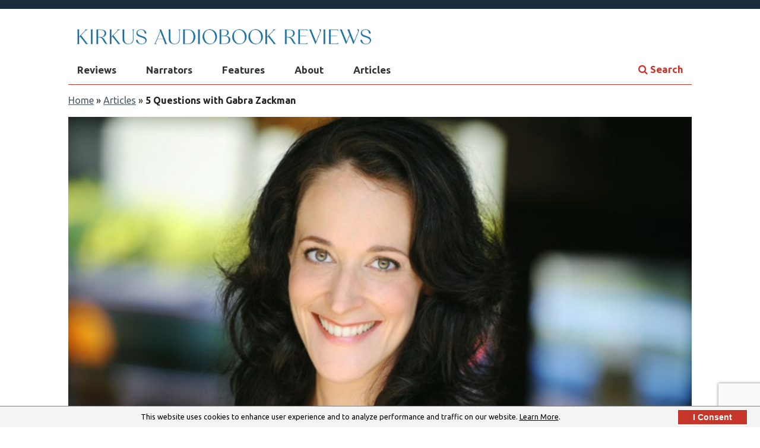

--- FILE ---
content_type: text/html; charset=utf-8
request_url: https://www.audiofilemagazine.com/articles/5-questions-with-gabra-zackman/
body_size: 26589
content:

<!DOCTYPE html>
<!--[if lt IE 7 ]> <html class="ie ie6 no-js" lang="en"> <![endif]-->
<!--[if IE 7 ]>    <html class="ie ie7 no-js" lang="en"> <meta http-equiv="X-UA-Compatible" content="IE=edge,chrome=1"><script type="text/javascript">window.NREUM||(NREUM={});NREUM.info = {"beacon":"bam.nr-data.net","errorBeacon":"bam.nr-data.net","licenseKey":"NRJS-fa7739ac117287c8f48","applicationID":"1612339735","transactionName":"NlxSZEIFXxVXVkNaDQ8WfWZzS3MKWVJ0XAwVS19cXAFDSX9bU1Ya","queueTime":0,"applicationTime":14,"agent":"","atts":""}</script><script type="text/javascript">(window.NREUM||(NREUM={})).init={privacy:{cookies_enabled:true},ajax:{deny_list:["bam.nr-data.net"]},feature_flags:["soft_nav"],distributed_tracing:{enabled:true}};(window.NREUM||(NREUM={})).loader_config={agentID:"1612493557",accountID:"2839053",trustKey:"2839053",xpid:"Vg4EWFZWCxABUlBQBAIOUVcE",licenseKey:"NRJS-fa7739ac117287c8f48",applicationID:"1612339735",browserID:"1612493557"};window.NREUM||(NREUM={}),__nr_require=function(t,e,n){function r(n){if(!e[n]){var o=e[n]={exports:{}};t[n][0].call(o.exports,function(e){var o=t[n][1][e];return r(o||e)},o,o.exports)}return e[n].exports}if("function"==typeof __nr_require)return __nr_require;for(var o=0;o<n.length;o++)r(n[o]);return r}({1:[function(t,e,n){function r(t){try{s.console&&console.log(t)}catch(e){}}var o,i=t("ee"),a=t(31),s={};try{o=localStorage.getItem("__nr_flags").split(","),console&&"function"==typeof console.log&&(s.console=!0,o.indexOf("dev")!==-1&&(s.dev=!0),o.indexOf("nr_dev")!==-1&&(s.nrDev=!0))}catch(c){}s.nrDev&&i.on("internal-error",function(t){r(t.stack)}),s.dev&&i.on("fn-err",function(t,e,n){r(n.stack)}),s.dev&&(r("NR AGENT IN DEVELOPMENT MODE"),r("flags: "+a(s,function(t,e){return t}).join(", ")))},{}],2:[function(t,e,n){function r(t,e,n,r,s){try{l?l-=1:o(s||new UncaughtException(t,e,n),!0)}catch(f){try{i("ierr",[f,c.now(),!0])}catch(d){}}return"function"==typeof u&&u.apply(this,a(arguments))}function UncaughtException(t,e,n){this.message=t||"Uncaught error with no additional information",this.sourceURL=e,this.line=n}function o(t,e){var n=e?null:c.now();i("err",[t,n])}var i=t("handle"),a=t(32),s=t("ee"),c=t("loader"),f=t("gos"),u=window.onerror,d=!1,p="nr@seenError";if(!c.disabled){var l=0;c.features.err=!0,t(1),window.onerror=r;try{throw new Error}catch(h){"stack"in h&&(t(14),t(13),"addEventListener"in window&&t(7),c.xhrWrappable&&t(15),d=!0)}s.on("fn-start",function(t,e,n){d&&(l+=1)}),s.on("fn-err",function(t,e,n){d&&!n[p]&&(f(n,p,function(){return!0}),this.thrown=!0,o(n))}),s.on("fn-end",function(){d&&!this.thrown&&l>0&&(l-=1)}),s.on("internal-error",function(t){i("ierr",[t,c.now(),!0])})}},{}],3:[function(t,e,n){var r=t("loader");r.disabled||(r.features.ins=!0)},{}],4:[function(t,e,n){function r(){U++,L=g.hash,this[u]=y.now()}function o(){U--,g.hash!==L&&i(0,!0);var t=y.now();this[h]=~~this[h]+t-this[u],this[d]=t}function i(t,e){E.emit("newURL",[""+g,e])}function a(t,e){t.on(e,function(){this[e]=y.now()})}var s="-start",c="-end",f="-body",u="fn"+s,d="fn"+c,p="cb"+s,l="cb"+c,h="jsTime",m="fetch",v="addEventListener",w=window,g=w.location,y=t("loader");if(w[v]&&y.xhrWrappable&&!y.disabled){var x=t(11),b=t(12),E=t(9),R=t(7),O=t(14),T=t(8),S=t(15),P=t(10),M=t("ee"),C=M.get("tracer"),N=t(23);t(17),y.features.spa=!0;var L,U=0;M.on(u,r),b.on(p,r),P.on(p,r),M.on(d,o),b.on(l,o),P.on(l,o),M.buffer([u,d,"xhr-resolved"]),R.buffer([u]),O.buffer(["setTimeout"+c,"clearTimeout"+s,u]),S.buffer([u,"new-xhr","send-xhr"+s]),T.buffer([m+s,m+"-done",m+f+s,m+f+c]),E.buffer(["newURL"]),x.buffer([u]),b.buffer(["propagate",p,l,"executor-err","resolve"+s]),C.buffer([u,"no-"+u]),P.buffer(["new-jsonp","cb-start","jsonp-error","jsonp-end"]),a(T,m+s),a(T,m+"-done"),a(P,"new-jsonp"),a(P,"jsonp-end"),a(P,"cb-start"),E.on("pushState-end",i),E.on("replaceState-end",i),w[v]("hashchange",i,N(!0)),w[v]("load",i,N(!0)),w[v]("popstate",function(){i(0,U>1)},N(!0))}},{}],5:[function(t,e,n){function r(){var t=new PerformanceObserver(function(t,e){var n=t.getEntries();s(v,[n])});try{t.observe({entryTypes:["resource"]})}catch(e){}}function o(t){if(s(v,[window.performance.getEntriesByType(w)]),window.performance["c"+p])try{window.performance[h](m,o,!1)}catch(t){}else try{window.performance[h]("webkit"+m,o,!1)}catch(t){}}function i(t){}if(window.performance&&window.performance.timing&&window.performance.getEntriesByType){var a=t("ee"),s=t("handle"),c=t(14),f=t(13),u=t(6),d=t(23),p="learResourceTimings",l="addEventListener",h="removeEventListener",m="resourcetimingbufferfull",v="bstResource",w="resource",g="-start",y="-end",x="fn"+g,b="fn"+y,E="bstTimer",R="pushState",O=t("loader");if(!O.disabled){O.features.stn=!0,t(9),"addEventListener"in window&&t(7);var T=NREUM.o.EV;a.on(x,function(t,e){var n=t[0];n instanceof T&&(this.bstStart=O.now())}),a.on(b,function(t,e){var n=t[0];n instanceof T&&s("bst",[n,e,this.bstStart,O.now()])}),c.on(x,function(t,e,n){this.bstStart=O.now(),this.bstType=n}),c.on(b,function(t,e){s(E,[e,this.bstStart,O.now(),this.bstType])}),f.on(x,function(){this.bstStart=O.now()}),f.on(b,function(t,e){s(E,[e,this.bstStart,O.now(),"requestAnimationFrame"])}),a.on(R+g,function(t){this.time=O.now(),this.startPath=location.pathname+location.hash}),a.on(R+y,function(t){s("bstHist",[location.pathname+location.hash,this.startPath,this.time])}),u()?(s(v,[window.performance.getEntriesByType("resource")]),r()):l in window.performance&&(window.performance["c"+p]?window.performance[l](m,o,d(!1)):window.performance[l]("webkit"+m,o,d(!1))),document[l]("scroll",i,d(!1)),document[l]("keypress",i,d(!1)),document[l]("click",i,d(!1))}}},{}],6:[function(t,e,n){e.exports=function(){return"PerformanceObserver"in window&&"function"==typeof window.PerformanceObserver}},{}],7:[function(t,e,n){function r(t){for(var e=t;e&&!e.hasOwnProperty(u);)e=Object.getPrototypeOf(e);e&&o(e)}function o(t){s.inPlace(t,[u,d],"-",i)}function i(t,e){return t[1]}var a=t("ee").get("events"),s=t("wrap-function")(a,!0),c=t("gos"),f=XMLHttpRequest,u="addEventListener",d="removeEventListener";e.exports=a,"getPrototypeOf"in Object?(r(document),r(window),r(f.prototype)):f.prototype.hasOwnProperty(u)&&(o(window),o(f.prototype)),a.on(u+"-start",function(t,e){var n=t[1];if(null!==n&&("function"==typeof n||"object"==typeof n)){var r=c(n,"nr@wrapped",function(){function t(){if("function"==typeof n.handleEvent)return n.handleEvent.apply(n,arguments)}var e={object:t,"function":n}[typeof n];return e?s(e,"fn-",null,e.name||"anonymous"):n});this.wrapped=t[1]=r}}),a.on(d+"-start",function(t){t[1]=this.wrapped||t[1]})},{}],8:[function(t,e,n){function r(t,e,n){var r=t[e];"function"==typeof r&&(t[e]=function(){var t=i(arguments),e={};o.emit(n+"before-start",[t],e);var a;e[m]&&e[m].dt&&(a=e[m].dt);var s=r.apply(this,t);return o.emit(n+"start",[t,a],s),s.then(function(t){return o.emit(n+"end",[null,t],s),t},function(t){throw o.emit(n+"end",[t],s),t})})}var o=t("ee").get("fetch"),i=t(32),a=t(31);e.exports=o;var s=window,c="fetch-",f=c+"body-",u=["arrayBuffer","blob","json","text","formData"],d=s.Request,p=s.Response,l=s.fetch,h="prototype",m="nr@context";d&&p&&l&&(a(u,function(t,e){r(d[h],e,f),r(p[h],e,f)}),r(s,"fetch",c),o.on(c+"end",function(t,e){var n=this;if(e){var r=e.headers.get("content-length");null!==r&&(n.rxSize=r),o.emit(c+"done",[null,e],n)}else o.emit(c+"done",[t],n)}))},{}],9:[function(t,e,n){var r=t("ee").get("history"),o=t("wrap-function")(r);e.exports=r;var i=window.history&&window.history.constructor&&window.history.constructor.prototype,a=window.history;i&&i.pushState&&i.replaceState&&(a=i),o.inPlace(a,["pushState","replaceState"],"-")},{}],10:[function(t,e,n){function r(t){function e(){f.emit("jsonp-end",[],l),t.removeEventListener("load",e,c(!1)),t.removeEventListener("error",n,c(!1))}function n(){f.emit("jsonp-error",[],l),f.emit("jsonp-end",[],l),t.removeEventListener("load",e,c(!1)),t.removeEventListener("error",n,c(!1))}var r=t&&"string"==typeof t.nodeName&&"script"===t.nodeName.toLowerCase();if(r){var o="function"==typeof t.addEventListener;if(o){var a=i(t.src);if(a){var d=s(a),p="function"==typeof d.parent[d.key];if(p){var l={};u.inPlace(d.parent,[d.key],"cb-",l),t.addEventListener("load",e,c(!1)),t.addEventListener("error",n,c(!1)),f.emit("new-jsonp",[t.src],l)}}}}}function o(){return"addEventListener"in window}function i(t){var e=t.match(d);return e?e[1]:null}function a(t,e){var n=t.match(l),r=n[1],o=n[3];return o?a(o,e[r]):e[r]}function s(t){var e=t.match(p);return e&&e.length>=3?{key:e[2],parent:a(e[1],window)}:{key:t,parent:window}}var c=t(23),f=t("ee").get("jsonp"),u=t("wrap-function")(f);if(e.exports=f,o()){var d=/[?&](?:callback|cb)=([^&#]+)/,p=/(.*)\.([^.]+)/,l=/^(\w+)(\.|$)(.*)$/,h=["appendChild","insertBefore","replaceChild"];Node&&Node.prototype&&Node.prototype.appendChild?u.inPlace(Node.prototype,h,"dom-"):(u.inPlace(HTMLElement.prototype,h,"dom-"),u.inPlace(HTMLHeadElement.prototype,h,"dom-"),u.inPlace(HTMLBodyElement.prototype,h,"dom-")),f.on("dom-start",function(t){r(t[0])})}},{}],11:[function(t,e,n){var r=t("ee").get("mutation"),o=t("wrap-function")(r),i=NREUM.o.MO;e.exports=r,i&&(window.MutationObserver=function(t){return this instanceof i?new i(o(t,"fn-")):i.apply(this,arguments)},MutationObserver.prototype=i.prototype)},{}],12:[function(t,e,n){function r(t){var e=i.context(),n=s(t,"executor-",e,null,!1),r=new f(n);return i.context(r).getCtx=function(){return e},r}var o=t("wrap-function"),i=t("ee").get("promise"),a=t("ee").getOrSetContext,s=o(i),c=t(31),f=NREUM.o.PR;e.exports=i,f&&(window.Promise=r,["all","race"].forEach(function(t){var e=f[t];f[t]=function(n){function r(t){return function(){i.emit("propagate",[null,!o],a,!1,!1),o=o||!t}}var o=!1;c(n,function(e,n){Promise.resolve(n).then(r("all"===t),r(!1))});var a=e.apply(f,arguments),s=f.resolve(a);return s}}),["resolve","reject"].forEach(function(t){var e=f[t];f[t]=function(t){var n=e.apply(f,arguments);return t!==n&&i.emit("propagate",[t,!0],n,!1,!1),n}}),f.prototype["catch"]=function(t){return this.then(null,t)},f.prototype=Object.create(f.prototype,{constructor:{value:r}}),c(Object.getOwnPropertyNames(f),function(t,e){try{r[e]=f[e]}catch(n){}}),o.wrapInPlace(f.prototype,"then",function(t){return function(){var e=this,n=o.argsToArray.apply(this,arguments),r=a(e);r.promise=e,n[0]=s(n[0],"cb-",r,null,!1),n[1]=s(n[1],"cb-",r,null,!1);var c=t.apply(this,n);return r.nextPromise=c,i.emit("propagate",[e,!0],c,!1,!1),c}}),i.on("executor-start",function(t){t[0]=s(t[0],"resolve-",this,null,!1),t[1]=s(t[1],"resolve-",this,null,!1)}),i.on("executor-err",function(t,e,n){t[1](n)}),i.on("cb-end",function(t,e,n){i.emit("propagate",[n,!0],this.nextPromise,!1,!1)}),i.on("propagate",function(t,e,n){this.getCtx&&!e||(this.getCtx=function(){if(t instanceof Promise)var e=i.context(t);return e&&e.getCtx?e.getCtx():this})}),r.toString=function(){return""+f})},{}],13:[function(t,e,n){var r=t("ee").get("raf"),o=t("wrap-function")(r),i="equestAnimationFrame";e.exports=r,o.inPlace(window,["r"+i,"mozR"+i,"webkitR"+i,"msR"+i],"raf-"),r.on("raf-start",function(t){t[0]=o(t[0],"fn-")})},{}],14:[function(t,e,n){function r(t,e,n){t[0]=a(t[0],"fn-",null,n)}function o(t,e,n){this.method=n,this.timerDuration=isNaN(t[1])?0:+t[1],t[0]=a(t[0],"fn-",this,n)}var i=t("ee").get("timer"),a=t("wrap-function")(i),s="setTimeout",c="setInterval",f="clearTimeout",u="-start",d="-";e.exports=i,a.inPlace(window,[s,"setImmediate"],s+d),a.inPlace(window,[c],c+d),a.inPlace(window,[f,"clearImmediate"],f+d),i.on(c+u,r),i.on(s+u,o)},{}],15:[function(t,e,n){function r(t,e){d.inPlace(e,["onreadystatechange"],"fn-",s)}function o(){var t=this,e=u.context(t);t.readyState>3&&!e.resolved&&(e.resolved=!0,u.emit("xhr-resolved",[],t)),d.inPlace(t,y,"fn-",s)}function i(t){x.push(t),m&&(E?E.then(a):w?w(a):(R=-R,O.data=R))}function a(){for(var t=0;t<x.length;t++)r([],x[t]);x.length&&(x=[])}function s(t,e){return e}function c(t,e){for(var n in t)e[n]=t[n];return e}t(7);var f=t("ee"),u=f.get("xhr"),d=t("wrap-function")(u),p=t(23),l=NREUM.o,h=l.XHR,m=l.MO,v=l.PR,w=l.SI,g="readystatechange",y=["onload","onerror","onabort","onloadstart","onloadend","onprogress","ontimeout"],x=[];e.exports=u;var b=window.XMLHttpRequest=function(t){var e=new h(t);try{u.emit("new-xhr",[e],e),e.addEventListener(g,o,p(!1))}catch(n){try{u.emit("internal-error",[n])}catch(r){}}return e};if(c(h,b),b.prototype=h.prototype,d.inPlace(b.prototype,["open","send"],"-xhr-",s),u.on("send-xhr-start",function(t,e){r(t,e),i(e)}),u.on("open-xhr-start",r),m){var E=v&&v.resolve();if(!w&&!v){var R=1,O=document.createTextNode(R);new m(a).observe(O,{characterData:!0})}}else f.on("fn-end",function(t){t[0]&&t[0].type===g||a()})},{}],16:[function(t,e,n){function r(t){if(!s(t))return null;var e=window.NREUM;if(!e.loader_config)return null;var n=(e.loader_config.accountID||"").toString()||null,r=(e.loader_config.agentID||"").toString()||null,f=(e.loader_config.trustKey||"").toString()||null;if(!n||!r)return null;var h=l.generateSpanId(),m=l.generateTraceId(),v=Date.now(),w={spanId:h,traceId:m,timestamp:v};return(t.sameOrigin||c(t)&&p())&&(w.traceContextParentHeader=o(h,m),w.traceContextStateHeader=i(h,v,n,r,f)),(t.sameOrigin&&!u()||!t.sameOrigin&&c(t)&&d())&&(w.newrelicHeader=a(h,m,v,n,r,f)),w}function o(t,e){return"00-"+e+"-"+t+"-01"}function i(t,e,n,r,o){var i=0,a="",s=1,c="",f="";return o+"@nr="+i+"-"+s+"-"+n+"-"+r+"-"+t+"-"+a+"-"+c+"-"+f+"-"+e}function a(t,e,n,r,o,i){var a="btoa"in window&&"function"==typeof window.btoa;if(!a)return null;var s={v:[0,1],d:{ty:"Browser",ac:r,ap:o,id:t,tr:e,ti:n}};return i&&r!==i&&(s.d.tk=i),btoa(JSON.stringify(s))}function s(t){return f()&&c(t)}function c(t){var e=!1,n={};if("init"in NREUM&&"distributed_tracing"in NREUM.init&&(n=NREUM.init.distributed_tracing),t.sameOrigin)e=!0;else if(n.allowed_origins instanceof Array)for(var r=0;r<n.allowed_origins.length;r++){var o=h(n.allowed_origins[r]);if(t.hostname===o.hostname&&t.protocol===o.protocol&&t.port===o.port){e=!0;break}}return e}function f(){return"init"in NREUM&&"distributed_tracing"in NREUM.init&&!!NREUM.init.distributed_tracing.enabled}function u(){return"init"in NREUM&&"distributed_tracing"in NREUM.init&&!!NREUM.init.distributed_tracing.exclude_newrelic_header}function d(){return"init"in NREUM&&"distributed_tracing"in NREUM.init&&NREUM.init.distributed_tracing.cors_use_newrelic_header!==!1}function p(){return"init"in NREUM&&"distributed_tracing"in NREUM.init&&!!NREUM.init.distributed_tracing.cors_use_tracecontext_headers}var l=t(28),h=t(18);e.exports={generateTracePayload:r,shouldGenerateTrace:s}},{}],17:[function(t,e,n){function r(t){var e=this.params,n=this.metrics;if(!this.ended){this.ended=!0;for(var r=0;r<p;r++)t.removeEventListener(d[r],this.listener,!1);return e.protocol&&"data"===e.protocol?void g("Ajax/DataUrl/Excluded"):void(e.aborted||(n.duration=a.now()-this.startTime,this.loadCaptureCalled||4!==t.readyState?null==e.status&&(e.status=0):i(this,t),n.cbTime=this.cbTime,s("xhr",[e,n,this.startTime,this.endTime,"xhr"],this)))}}function o(t,e){var n=c(e),r=t.params;r.hostname=n.hostname,r.port=n.port,r.protocol=n.protocol,r.host=n.hostname+":"+n.port,r.pathname=n.pathname,t.parsedOrigin=n,t.sameOrigin=n.sameOrigin}function i(t,e){t.params.status=e.status;var n=v(e,t.lastSize);if(n&&(t.metrics.rxSize=n),t.sameOrigin){var r=e.getResponseHeader("X-NewRelic-App-Data");r&&(t.params.cat=r.split(", ").pop())}t.loadCaptureCalled=!0}var a=t("loader");if(a.xhrWrappable&&!a.disabled){var s=t("handle"),c=t(18),f=t(16).generateTracePayload,u=t("ee"),d=["load","error","abort","timeout"],p=d.length,l=t("id"),h=t(24),m=t(22),v=t(19),w=t(23),g=t(25).recordSupportability,y=NREUM.o.REQ,x=window.XMLHttpRequest;a.features.xhr=!0,t(15),t(8),u.on("new-xhr",function(t){var e=this;e.totalCbs=0,e.called=0,e.cbTime=0,e.end=r,e.ended=!1,e.xhrGuids={},e.lastSize=null,e.loadCaptureCalled=!1,e.params=this.params||{},e.metrics=this.metrics||{},t.addEventListener("load",function(n){i(e,t)},w(!1)),h&&(h>34||h<10)||t.addEventListener("progress",function(t){e.lastSize=t.loaded},w(!1))}),u.on("open-xhr-start",function(t){this.params={method:t[0]},o(this,t[1]),this.metrics={}}),u.on("open-xhr-end",function(t,e){"loader_config"in NREUM&&"xpid"in NREUM.loader_config&&this.sameOrigin&&e.setRequestHeader("X-NewRelic-ID",NREUM.loader_config.xpid);var n=f(this.parsedOrigin);if(n){var r=!1;n.newrelicHeader&&(e.setRequestHeader("newrelic",n.newrelicHeader),r=!0),n.traceContextParentHeader&&(e.setRequestHeader("traceparent",n.traceContextParentHeader),n.traceContextStateHeader&&e.setRequestHeader("tracestate",n.traceContextStateHeader),r=!0),r&&(this.dt=n)}}),u.on("send-xhr-start",function(t,e){var n=this.metrics,r=t[0],o=this;if(n&&r){var i=m(r);i&&(n.txSize=i)}this.startTime=a.now(),this.listener=function(t){try{"abort"!==t.type||o.loadCaptureCalled||(o.params.aborted=!0),("load"!==t.type||o.called===o.totalCbs&&(o.onloadCalled||"function"!=typeof e.onload))&&o.end(e)}catch(n){try{u.emit("internal-error",[n])}catch(r){}}};for(var s=0;s<p;s++)e.addEventListener(d[s],this.listener,w(!1))}),u.on("xhr-cb-time",function(t,e,n){this.cbTime+=t,e?this.onloadCalled=!0:this.called+=1,this.called!==this.totalCbs||!this.onloadCalled&&"function"==typeof n.onload||this.end(n)}),u.on("xhr-load-added",function(t,e){var n=""+l(t)+!!e;this.xhrGuids&&!this.xhrGuids[n]&&(this.xhrGuids[n]=!0,this.totalCbs+=1)}),u.on("xhr-load-removed",function(t,e){var n=""+l(t)+!!e;this.xhrGuids&&this.xhrGuids[n]&&(delete this.xhrGuids[n],this.totalCbs-=1)}),u.on("xhr-resolved",function(){this.endTime=a.now()}),u.on("addEventListener-end",function(t,e){e instanceof x&&"load"===t[0]&&u.emit("xhr-load-added",[t[1],t[2]],e)}),u.on("removeEventListener-end",function(t,e){e instanceof x&&"load"===t[0]&&u.emit("xhr-load-removed",[t[1],t[2]],e)}),u.on("fn-start",function(t,e,n){e instanceof x&&("onload"===n&&(this.onload=!0),("load"===(t[0]&&t[0].type)||this.onload)&&(this.xhrCbStart=a.now()))}),u.on("fn-end",function(t,e){this.xhrCbStart&&u.emit("xhr-cb-time",[a.now()-this.xhrCbStart,this.onload,e],e)}),u.on("fetch-before-start",function(t){function e(t,e){var n=!1;return e.newrelicHeader&&(t.set("newrelic",e.newrelicHeader),n=!0),e.traceContextParentHeader&&(t.set("traceparent",e.traceContextParentHeader),e.traceContextStateHeader&&t.set("tracestate",e.traceContextStateHeader),n=!0),n}var n,r=t[1]||{};"string"==typeof t[0]?n=t[0]:t[0]&&t[0].url?n=t[0].url:window.URL&&t[0]&&t[0]instanceof URL&&(n=t[0].href),n&&(this.parsedOrigin=c(n),this.sameOrigin=this.parsedOrigin.sameOrigin);var o=f(this.parsedOrigin);if(o&&(o.newrelicHeader||o.traceContextParentHeader))if("string"==typeof t[0]||window.URL&&t[0]&&t[0]instanceof URL){var i={};for(var a in r)i[a]=r[a];i.headers=new Headers(r.headers||{}),e(i.headers,o)&&(this.dt=o),t.length>1?t[1]=i:t.push(i)}else t[0]&&t[0].headers&&e(t[0].headers,o)&&(this.dt=o)}),u.on("fetch-start",function(t,e){this.params={},this.metrics={},this.startTime=a.now(),this.dt=e,t.length>=1&&(this.target=t[0]),t.length>=2&&(this.opts=t[1]);var n,r=this.opts||{},i=this.target;if("string"==typeof i?n=i:"object"==typeof i&&i instanceof y?n=i.url:window.URL&&"object"==typeof i&&i instanceof URL&&(n=i.href),o(this,n),"data"!==this.params.protocol){var s=(""+(i&&i instanceof y&&i.method||r.method||"GET")).toUpperCase();this.params.method=s,this.txSize=m(r.body)||0}}),u.on("fetch-done",function(t,e){if(this.endTime=a.now(),this.params||(this.params={}),"data"===this.params.protocol)return void g("Ajax/DataUrl/Excluded");this.params.status=e?e.status:0;var n;"string"==typeof this.rxSize&&this.rxSize.length>0&&(n=+this.rxSize);var r={txSize:this.txSize,rxSize:n,duration:a.now()-this.startTime};s("xhr",[this.params,r,this.startTime,this.endTime,"fetch"],this)})}},{}],18:[function(t,e,n){var r={};e.exports=function(t){if(t in r)return r[t];if(0===(t||"").indexOf("data:"))return{protocol:"data"};var e=document.createElement("a"),n=window.location,o={};e.href=t,o.port=e.port;var i=e.href.split("://");!o.port&&i[1]&&(o.port=i[1].split("/")[0].split("@").pop().split(":")[1]),o.port&&"0"!==o.port||(o.port="https"===i[0]?"443":"80"),o.hostname=e.hostname||n.hostname,o.pathname=e.pathname,o.protocol=i[0],"/"!==o.pathname.charAt(0)&&(o.pathname="/"+o.pathname);var a=!e.protocol||":"===e.protocol||e.protocol===n.protocol,s=e.hostname===document.domain&&e.port===n.port;return o.sameOrigin=a&&(!e.hostname||s),"/"===o.pathname&&(r[t]=o),o}},{}],19:[function(t,e,n){function r(t,e){var n=t.responseType;return"json"===n&&null!==e?e:"arraybuffer"===n||"blob"===n||"json"===n?o(t.response):"text"===n||""===n||void 0===n?o(t.responseText):void 0}var o=t(22);e.exports=r},{}],20:[function(t,e,n){function r(){}function o(t,e,n,r){return function(){return u.recordSupportability("API/"+e+"/called"),i(t+e,[f.now()].concat(s(arguments)),n?null:this,r),n?void 0:this}}var i=t("handle"),a=t(31),s=t(32),c=t("ee").get("tracer"),f=t("loader"),u=t(25),d=NREUM;"undefined"==typeof window.newrelic&&(newrelic=d);var p=["setPageViewName","setCustomAttribute","setErrorHandler","finished","addToTrace","inlineHit","addRelease"],l="api-",h=l+"ixn-";a(p,function(t,e){d[e]=o(l,e,!0,"api")}),d.addPageAction=o(l,"addPageAction",!0),d.setCurrentRouteName=o(l,"routeName",!0),e.exports=newrelic,d.interaction=function(){return(new r).get()};var m=r.prototype={createTracer:function(t,e){var n={},r=this,o="function"==typeof e;return i(h+"tracer",[f.now(),t,n],r),function(){if(c.emit((o?"":"no-")+"fn-start",[f.now(),r,o],n),o)try{return e.apply(this,arguments)}catch(t){throw c.emit("fn-err",[arguments,this,t],n),t}finally{c.emit("fn-end",[f.now()],n)}}}};a("actionText,setName,setAttribute,save,ignore,onEnd,getContext,end,get".split(","),function(t,e){m[e]=o(h,e)}),newrelic.noticeError=function(t,e){"string"==typeof t&&(t=new Error(t)),u.recordSupportability("API/noticeError/called"),i("err",[t,f.now(),!1,e])}},{}],21:[function(t,e,n){function r(t){if(NREUM.init){for(var e=NREUM.init,n=t.split("."),r=0;r<n.length-1;r++)if(e=e[n[r]],"object"!=typeof e)return;return e=e[n[n.length-1]]}}e.exports={getConfiguration:r}},{}],22:[function(t,e,n){e.exports=function(t){if("string"==typeof t&&t.length)return t.length;if("object"==typeof t){if("undefined"!=typeof ArrayBuffer&&t instanceof ArrayBuffer&&t.byteLength)return t.byteLength;if("undefined"!=typeof Blob&&t instanceof Blob&&t.size)return t.size;if(!("undefined"!=typeof FormData&&t instanceof FormData))try{return JSON.stringify(t).length}catch(e){return}}}},{}],23:[function(t,e,n){var r=!1;try{var o=Object.defineProperty({},"passive",{get:function(){r=!0}});window.addEventListener("testPassive",null,o),window.removeEventListener("testPassive",null,o)}catch(i){}e.exports=function(t){return r?{passive:!0,capture:!!t}:!!t}},{}],24:[function(t,e,n){var r=0,o=navigator.userAgent.match(/Firefox[\/\s](\d+\.\d+)/);o&&(r=+o[1]),e.exports=r},{}],25:[function(t,e,n){function r(t,e){var n=[a,t,{name:t},e];return i("storeMetric",n,null,"api"),n}function o(t,e){var n=[s,t,{name:t},e];return i("storeEventMetrics",n,null,"api"),n}var i=t("handle"),a="sm",s="cm";e.exports={constants:{SUPPORTABILITY_METRIC:a,CUSTOM_METRIC:s},recordSupportability:r,recordCustom:o}},{}],26:[function(t,e,n){function r(){return s.exists&&performance.now?Math.round(performance.now()):(i=Math.max((new Date).getTime(),i))-a}function o(){return i}var i=(new Date).getTime(),a=i,s=t(33);e.exports=r,e.exports.offset=a,e.exports.getLastTimestamp=o},{}],27:[function(t,e,n){function r(t,e){var n=t.getEntries();n.forEach(function(t){"first-paint"===t.name?l("timing",["fp",Math.floor(t.startTime)]):"first-contentful-paint"===t.name&&l("timing",["fcp",Math.floor(t.startTime)])})}function o(t,e){var n=t.getEntries();if(n.length>0){var r=n[n.length-1];if(f&&f<r.startTime)return;var o=[r],i=a({});i&&o.push(i),l("lcp",o)}}function i(t){t.getEntries().forEach(function(t){t.hadRecentInput||l("cls",[t])})}function a(t){var e=navigator.connection||navigator.mozConnection||navigator.webkitConnection;if(e)return e.type&&(t["net-type"]=e.type),e.effectiveType&&(t["net-etype"]=e.effectiveType),e.rtt&&(t["net-rtt"]=e.rtt),e.downlink&&(t["net-dlink"]=e.downlink),t}function s(t){if(t instanceof w&&!y){var e=Math.round(t.timeStamp),n={type:t.type};a(n),e<=h.now()?n.fid=h.now()-e:e>h.offset&&e<=Date.now()?(e-=h.offset,n.fid=h.now()-e):e=h.now(),y=!0,l("timing",["fi",e,n])}}function c(t){"hidden"===t&&(f=h.now(),l("pageHide",[f]))}if(!("init"in NREUM&&"page_view_timing"in NREUM.init&&"enabled"in NREUM.init.page_view_timing&&NREUM.init.page_view_timing.enabled===!1)){var f,u,d,p,l=t("handle"),h=t("loader"),m=t(30),v=t(23),w=NREUM.o.EV;if("PerformanceObserver"in window&&"function"==typeof window.PerformanceObserver){u=new PerformanceObserver(r);try{u.observe({entryTypes:["paint"]})}catch(g){}d=new PerformanceObserver(o);try{d.observe({entryTypes:["largest-contentful-paint"]})}catch(g){}p=new PerformanceObserver(i);try{p.observe({type:"layout-shift",buffered:!0})}catch(g){}}if("addEventListener"in document){var y=!1,x=["click","keydown","mousedown","pointerdown","touchstart"];x.forEach(function(t){document.addEventListener(t,s,v(!1))})}m(c)}},{}],28:[function(t,e,n){function r(){function t(){return e?15&e[n++]:16*Math.random()|0}var e=null,n=0,r=window.crypto||window.msCrypto;r&&r.getRandomValues&&(e=r.getRandomValues(new Uint8Array(31)));for(var o,i="xxxxxxxx-xxxx-4xxx-yxxx-xxxxxxxxxxxx",a="",s=0;s<i.length;s++)o=i[s],"x"===o?a+=t().toString(16):"y"===o?(o=3&t()|8,a+=o.toString(16)):a+=o;return a}function o(){return a(16)}function i(){return a(32)}function a(t){function e(){return n?15&n[r++]:16*Math.random()|0}var n=null,r=0,o=window.crypto||window.msCrypto;o&&o.getRandomValues&&Uint8Array&&(n=o.getRandomValues(new Uint8Array(t)));for(var i=[],a=0;a<t;a++)i.push(e().toString(16));return i.join("")}e.exports={generateUuid:r,generateSpanId:o,generateTraceId:i}},{}],29:[function(t,e,n){function r(t,e){if(!o)return!1;if(t!==o)return!1;if(!e)return!0;if(!i)return!1;for(var n=i.split("."),r=e.split("."),a=0;a<r.length;a++)if(r[a]!==n[a])return!1;return!0}var o=null,i=null,a=/Version\/(\S+)\s+Safari/;if(navigator.userAgent){var s=navigator.userAgent,c=s.match(a);c&&s.indexOf("Chrome")===-1&&s.indexOf("Chromium")===-1&&(o="Safari",i=c[1])}e.exports={agent:o,version:i,match:r}},{}],30:[function(t,e,n){function r(t){function e(){t(s&&document[s]?document[s]:document[i]?"hidden":"visible")}"addEventListener"in document&&a&&document.addEventListener(a,e,o(!1))}var o=t(23);e.exports=r;var i,a,s;"undefined"!=typeof document.hidden?(i="hidden",a="visibilitychange",s="visibilityState"):"undefined"!=typeof document.msHidden?(i="msHidden",a="msvisibilitychange"):"undefined"!=typeof document.webkitHidden&&(i="webkitHidden",a="webkitvisibilitychange",s="webkitVisibilityState")},{}],31:[function(t,e,n){function r(t,e){var n=[],r="",i=0;for(r in t)o.call(t,r)&&(n[i]=e(r,t[r]),i+=1);return n}var o=Object.prototype.hasOwnProperty;e.exports=r},{}],32:[function(t,e,n){function r(t,e,n){e||(e=0),"undefined"==typeof n&&(n=t?t.length:0);for(var r=-1,o=n-e||0,i=Array(o<0?0:o);++r<o;)i[r]=t[e+r];return i}e.exports=r},{}],33:[function(t,e,n){e.exports={exists:"undefined"!=typeof window.performance&&window.performance.timing&&"undefined"!=typeof window.performance.timing.navigationStart}},{}],ee:[function(t,e,n){function r(){}function o(t){function e(t){return t&&t instanceof r?t:t?f(t,c,a):a()}function n(n,r,o,i,a){if(a!==!1&&(a=!0),!l.aborted||i){t&&a&&t(n,r,o);for(var s=e(o),c=m(n),f=c.length,u=0;u<f;u++)c[u].apply(s,r);var p=d[y[n]];return p&&p.push([x,n,r,s]),s}}function i(t,e){g[t]=m(t).concat(e)}function h(t,e){var n=g[t];if(n)for(var r=0;r<n.length;r++)n[r]===e&&n.splice(r,1)}function m(t){return g[t]||[]}function v(t){return p[t]=p[t]||o(n)}function w(t,e){l.aborted||u(t,function(t,n){e=e||"feature",y[n]=e,e in d||(d[e]=[])})}var g={},y={},x={on:i,addEventListener:i,removeEventListener:h,emit:n,get:v,listeners:m,context:e,buffer:w,abort:s,aborted:!1};return x}function i(t){return f(t,c,a)}function a(){return new r}function s(){(d.api||d.feature)&&(l.aborted=!0,d=l.backlog={})}var c="nr@context",f=t("gos"),u=t(31),d={},p={},l=e.exports=o();e.exports.getOrSetContext=i,l.backlog=d},{}],gos:[function(t,e,n){function r(t,e,n){if(o.call(t,e))return t[e];var r=n();if(Object.defineProperty&&Object.keys)try{return Object.defineProperty(t,e,{value:r,writable:!0,enumerable:!1}),r}catch(i){}return t[e]=r,r}var o=Object.prototype.hasOwnProperty;e.exports=r},{}],handle:[function(t,e,n){function r(t,e,n,r){o.buffer([t],r),o.emit(t,e,n)}var o=t("ee").get("handle");e.exports=r,r.ee=o},{}],id:[function(t,e,n){function r(t){var e=typeof t;return!t||"object"!==e&&"function"!==e?-1:t===window?0:a(t,i,function(){return o++})}var o=1,i="nr@id",a=t("gos");e.exports=r},{}],loader:[function(t,e,n){function r(){if(!T++){var t=O.info=NREUM.info,e=m.getElementsByTagName("script")[0];if(setTimeout(f.abort,3e4),!(t&&t.licenseKey&&t.applicationID&&e))return f.abort();c(E,function(e,n){t[e]||(t[e]=n)});var n=a();s("mark",["onload",n+O.offset],null,"api"),s("timing",["load",n]);var r=m.createElement("script");0===t.agent.indexOf("http://")||0===t.agent.indexOf("https://")?r.src=t.agent:r.src=l+"://"+t.agent,e.parentNode.insertBefore(r,e)}}function o(){"complete"===m.readyState&&i()}function i(){s("mark",["domContent",a()+O.offset],null,"api")}var a=t(26),s=t("handle"),c=t(31),f=t("ee"),u=t(29),d=t(21),p=t(23),l=d.getConfiguration("ssl")===!1?"http":"https",h=window,m=h.document,v="addEventListener",w="attachEvent",g=h.XMLHttpRequest,y=g&&g.prototype,x=!1;NREUM.o={ST:setTimeout,SI:h.setImmediate,CT:clearTimeout,XHR:g,REQ:h.Request,EV:h.Event,PR:h.Promise,MO:h.MutationObserver};var b=""+location,E={beacon:"bam.nr-data.net",errorBeacon:"bam.nr-data.net",agent:"js-agent.newrelic.com/nr-spa-1216.min.js"},R=g&&y&&y[v]&&!/CriOS/.test(navigator.userAgent),O=e.exports={offset:a.getLastTimestamp(),now:a,origin:b,features:{},xhrWrappable:R,userAgent:u,disabled:x};if(!x){t(20),t(27),m[v]?(m[v]("DOMContentLoaded",i,p(!1)),h[v]("load",r,p(!1))):(m[w]("onreadystatechange",o),h[w]("onload",r)),s("mark",["firstbyte",a.getLastTimestamp()],null,"api");var T=0}},{}],"wrap-function":[function(t,e,n){function r(t,e){function n(e,n,r,c,f){function nrWrapper(){var i,a,u,p;try{a=this,i=d(arguments),u="function"==typeof r?r(i,a):r||{}}catch(l){o([l,"",[i,a,c],u],t)}s(n+"start",[i,a,c],u,f);try{return p=e.apply(a,i)}catch(h){throw s(n+"err",[i,a,h],u,f),h}finally{s(n+"end",[i,a,p],u,f)}}return a(e)?e:(n||(n=""),nrWrapper[p]=e,i(e,nrWrapper,t),nrWrapper)}function r(t,e,r,o,i){r||(r="");var s,c,f,u="-"===r.charAt(0);for(f=0;f<e.length;f++)c=e[f],s=t[c],a(s)||(t[c]=n(s,u?c+r:r,o,c,i))}function s(n,r,i,a){if(!h||e){var s=h;h=!0;try{t.emit(n,r,i,e,a)}catch(c){o([c,n,r,i],t)}h=s}}return t||(t=u),n.inPlace=r,n.flag=p,n}function o(t,e){e||(e=u);try{e.emit("internal-error",t)}catch(n){}}function i(t,e,n){if(Object.defineProperty&&Object.keys)try{var r=Object.keys(t);return r.forEach(function(n){Object.defineProperty(e,n,{get:function(){return t[n]},set:function(e){return t[n]=e,e}})}),e}catch(i){o([i],n)}for(var a in t)l.call(t,a)&&(e[a]=t[a]);return e}function a(t){return!(t&&t instanceof Function&&t.apply&&!t[p])}function s(t,e){var n=e(t);return n[p]=t,i(t,n,u),n}function c(t,e,n){var r=t[e];t[e]=s(r,n)}function f(){for(var t=arguments.length,e=new Array(t),n=0;n<t;++n)e[n]=arguments[n];return e}var u=t("ee"),d=t(32),p="nr@original",l=Object.prototype.hasOwnProperty,h=!1;e.exports=r,e.exports.wrapFunction=s,e.exports.wrapInPlace=c,e.exports.argsToArray=f},{}]},{},["loader",2,17,5,3,4]);</script><![endif]-->
<!--[if IE 8 ]>    <html class="ie ie8 no-js" lang="en"> <![endif]-->
<!--[if IE 9 ]>    <html class="ie ie9 no-js" lang="en"> <![endif]-->
<!--[if gt IE 9]><!-->
<html class="no-js" lang="en">
<!--<![endif]-->
<!--[if lt IE 9]>
<script src="/Scripts/html5.js"></script>
<![endif]-->

<head prefix="og: http://ogp.me/ns# fb: http://ogp.me/ns/fb# profile: http://ogp.me/ns/profile#">

    <meta name="viewport" content="width=device-width, initial-scale=1.0, maximum-scale=1.0, user-scalable=0" />
    <meta charset="utf-8" />
    <meta http-equiv="X-UA-Compatible" content="IE=edge,chrome=1">

    
    

    



    
    <link rel="shortcut icon" href="//www.audiofilemagazine.com/favicon.ico" />

    



    

    <meta name="description" content="I&amp;rsquo;ve been listening to today&amp;rsquo;s guest narrator, Gabra Zackman, for almost 15 years, ever since I discovered her work via a young adult fantasy series. I was immediately impressed with her ability to create distinct accents for the imaginary worlds featured in those audiobooks. Over the years, I&amp;rsquo;ve come to especially appreciate Gabra&amp;rsquo;s ability to pick up on the author&amp;rsquo;s style and intent, whether it&amp;#39;s casual and light or action-packed and dramatic. Gabra&amp;rsquo;s r&amp;eacute;sum&amp;eacute; covers the full range of genres, from fantasy to science and from short stories to sagas. When picking titles to highlight Gabra&amp;rsquo;s solo performances, I couldn&amp;rsquo;t help but be drawn to nonfiction. Some of my very favorite true stories were narrated by Gabra, and I&amp;rsquo;m including two of them here. Fiction fans, don&amp;#39;t fret&amp;mdash;I&amp;rsquo;m recommending some Gabra-read audiobooks for you, too.
">
    <meta name="distribution" content="global" />
    <meta name="robots" content="index, follow" />
    <meta property="og:title" content="5 Questions with Gabra Zackman" />
    <meta property="og:type" content="article" />
    <meta property="og:image" content="https://www.audiofilemagazine.com/Content/Uploaded/articles/5 Questions with Gabra Zackman.jpg" />
    <meta property="og:description" content="I&amp;rsquo;ve been listening to today&amp;rsquo;s guest narrator, Gabra Zackman, for almost 15 years, ever since I discovered her work via a young adult fantasy series. I was immediately impressed with her ability to create distinct accents for the imaginary worlds featured in those audiobooks. Over the years, I&amp;rsquo;ve come to especially appreciate Gabra&amp;rsquo;s ability to pick up on the author&amp;rsquo;s style and intent, whether it&amp;#39;s casual and light or action-packed and dramatic. Gabra&amp;rsquo;s r&amp;eacute;sum&amp;eacute; covers the full range of genres, from fantasy to science and from short stories to sagas. When picking titles to highlight Gabra&amp;rsquo;s solo performances, I couldn&amp;rsquo;t help but be drawn to nonfiction. Some of my very favorite true stories were narrated by Gabra, and I&amp;rsquo;m including two of them here. Fiction fans, don&amp;#39;t fret&amp;mdash;I&amp;rsquo;m recommending some Gabra-read audiobooks for you, too.
" />
    <meta property="og:url" content="https://www.audiofilemagazine.com/articles/5-questions-with-gabra-zackman/" />

    
    <meta property="og:site_name" content="AudioFile Magazine" />

        <meta property="article:tag" content="5 Questions with Gabra Zackman" />
        <meta property="article:tag" content="" />
        <meta property="article:tag" content="" />
        <meta property="article:tag" content="audiobook" />
        <meta property="article:tag" content="" />

    <meta name="format-detection" content="telephone=no" />
    <meta name="google-site-verification" content="NUg5tvEa89wKGjqVQEyJxycXjMj7oJ_CLsJz4UmnFps" />


    
        <link rel="canonical" href="https://www.audiofilemagazine.com/articles/5-questions-with-gabra-zackman/" />

        <link rel="alternate" type="application/rss+xml" href="https://www.audiofilemagazine.com/articles/rss/" />


    



    <link href='//fonts.googleapis.com/css?family=Open+Sans:400,300' rel='stylesheet' type='text/css'>
    <link href='//fonts.googleapis.com/css?family=Ubuntu:400,300italic,500,700' rel='stylesheet' type='text/css'>
    <link href="//netdna.bootstrapcdn.com/font-awesome/4.3.0/css/font-awesome.css" rel="stylesheet">
    <link href="//cdnjs.cloudflare.com/ajax/libs/easy-autocomplete/1.3.5/easy-autocomplete.min.css" rel="stylesheet">

    <!-- Important Owl stylesheet -->
    

    <!-- Default Theme -->
    

    <title>AudioFile Magazine - 5 Questions with Gabra Zackman</title>


    <link rel="stylesheet" type="text/css" href="/CSS/combined1_270E247FC3AB6705E4D36A445B194C17.css" />

    <link href="/Scripts/jquery/plugins/mediaelement/mediaelementplayer.min.css" rel="stylesheet" type="text/css" />

    
    

    

    <style>
        .people-feature-cover > a > img {
            width: 100%;
        }

        .people-header-alpha label {
            color: #545454;
        }
    </style>

    
    <script src="/Scripts/modernizr-2.6.2.min.js" type="text/javascript"></script>


    <!-- Google Analytics: change UA-XXXXX-X in site admin to be your site's ID. -->
    
<script>
    var _gaq = [['_setAccount', 'UA-41734034-1'], ['_trackPageview']];

    (function (d, t) {
        var g = d.createElement(t), s = d.getElementsByTagName(t)[0];
        g.src = ('https:' == location.protocol ? '//ssl' : '//www') + '.google-analytics.com/ga.js';
        s.parentNode.insertBefore(g, s);
    }(document, 'script'));

    (function (i, s, o, g, r, a, m) {
        i['GoogleAnalyticsObject'] = r; i[r] = i[r] || function () {
            (i[r].q = i[r].q || []).push(arguments)
        }, i[r].l = 1 * new Date(); a = s.createElement(o),
            m = s.getElementsByTagName(o)[0]; a.async = 1; a.src = g; m.parentNode.insertBefore(a, m)
    })(window, document, 'script', 'https://www.google-analytics.com/analytics.js', 'ga');

    ga('create', 'UA-41734034-1', 'auto');

</script>

<!-- Google tag (gtag.js) -->
<script async src="https://www.googletagmanager.com/gtag/js?id=G-3WK5NQHW9E"></script>
<script>
    window.dataLayer = window.dataLayer || [];
    function gtag() { dataLayer.push(arguments); }
    gtag('js', new Date());

    gtag('config', 'G-3WK5NQHW9E');
</script>



<!-- Google tag (gtag.js) -->


        <script src='https://www.google.com/recaptcha/api.js?render=6LfEISgiAAAAAEXSED5ajQMiGLpOENs4K3Dk6hG1'></script>
</head>

<body class=" ">


    <div id="body">

        <div id="outer-wrapper">



            <!--[if lt IE 8]>
        <p class="chromeframe">You are using an <strong>outdated</strong> browser. Please <a href="http://browsehappy.com/">upgrade your browser</a> or <a href="http://www.google.com/chromeframe/?redirect=true">activate Google Chrome Frame</a> to improve your experience.</p>
    <![endif]-->

<div id="fb-root"></div>
<script>(function (d, s, id) {
        var js, fjs = d.getElementsByTagName(s)[0];
        if (d.getElementById(id)) return;
        js = d.createElement(s); js.id = id;
        js.src = "//connect.facebook.net/en_US/all.js#xfbml=1";
        fjs.parentNode.insertBefore(js, fjs);
        }(document, 'script', 'facebook-jssdk'));
</script>
            <!-- Header and Nav -->

            <header>
    <a name="top"></a>
    <style>
        header:after {
            content: none;
        }

        @media (max-width: 767px) {
            header .navigation .mobile-toggle .mobile-logo img {
                width: 237px;
            }
        }
    </style>
    <div class="row logoContainer">
        <div class="six columns">
            
            <a href="https://www.kirkus.com/"><img style="" src="/content/themes/base/images/kirkus-logo.png" alt="Kirkus - Find your next great audiobook" /></a>
        </div>
        <div class="six columns">


        </div>
    </div>
    <div class="row navContainer">
        <div class="ten columns navigation">
            <div class="mobile-toggle"><a href="#"><i class="fa fa-bars"></i></a> <div class="mobile-logo"><a href="https://www.kirkus.com/"><img src="/content/themes/base/images/kirkus-logo-m.png" /></a></div></div>
<ul class="primaryNav">
<div>
<li class="mobile-search">
<div class="searchDropdown" style="background-color: #666;">
<form name="reviewssearchnav" id="reviewsearchnav" action="/reviews/listing/" method="get">
<div class="row collapse">
<div class="nine columns"><input type="text" name="Title" id="SearchType" placeholder="Search Reviews" /></div>
<div class="one columns end"><input class="button" type="submit" value="Search" /></div>
<div class="twelve columns byField">
<div>
<span><input type="radio" name="by" id="by-title" value="Title" checked="checked" /> <label for="by-title">by Title</a></span>
<span><input type="radio" name="by" id="by-author" value="Author" /> <label for="by-author">by Author</label></span>
<span><input type="radio" name="by" id="by-narrator" value="Narrator" /> <label for="by-narrator">by Narrator</label></span>
</div>
<div class="favorites">
<!-- <a href="/reviews/favorites/"><i class="fa fa-star"></i> VIEW FAVORITES</a>-->
</div>
</div>
</div>
</form>
</div>
</li>
<li>
<a href="" onclick="return false;">Reviews</a>
<ul>
<li><a href="/new-reviews/"><span class="title">New Reviews</span><span class="description">Audiobook reviews by category.</span></a></li>
<li><a href="/reviews/"><span class="title">Search Reviews</span><span class="description">Find a pick by author, narrator or title.</span></a></li>
<li><a href="/reviews/earphones/"><span class="title">Earphones Awards</span><span class="description">Search our favorite listens with these award winners.</span></a></li>
<li><a href="/lists/"><span class="title">Curated Lists</span><span class="description">Editors' Picks on special topics.</span></a></li>
</ul>
</li>
<li>
<a href="" onclick="return false;">Narrators</a>
<ul>
<li><a href="/golden-voice/"><span class="title">Golden Voices</span><span class="description">Explore & listen to the "Best of the Best" narrators</span></a></li>
<li><a href="/narrators/"><span class="title">Editors' Spotlight</span><span class="description">Features on narrators</span></a></li>
<li><a href="/referenceguide/"><span class="title">Talent Guide</span><span class="description">Voices To Know</span></a></li>
</ul>
</li>
<li>
<a href="" onclick="return false;">Features</a>
<ul>
<li><a href="/best-audiobooks-2025/"><span class="title">Best Audiobooks</span><span class="description">2025 Best Audiobooks</span></a></li>
<li><a href="/narrators/"><span class="title">Narrators</span><span class="description">Spotlight on popular narrators</span></a></li>
<li><a href="/authors/"><span class="title">Authors</span><span class="description">Authors talking about their audiobooks</span></a></li>
<li><a href="http://www.audiofilemagazine.com/kids-teens/" target="_blank"><span class="title">Kids and Teens</span><span class="description">Listening selections for kids & teens with age levels</span></a></li>
<li><a href="/audie-awards/"><span class="title">Audie Awards</span><span class="description"> 2025 Audie Awards</span></a></li>
</ul>
</li>
<li>
<a href="" onclick="return false;">About</a>
<ul>
<li><a href="/contact/"><span class="title">About Us</span><span class="description">Updated contact information</span></a></li>
<li><a href="/ad-resources/"><span class="title">Advertise</span><span class="description">Let us help you reach audiobook listeners</span></a></l>
</ul>
</li>
<!--
<li><a href="" onclick="return false;">Talent &amp; Industry Guide</a>
<ul>
<li><a href="/referenceguide/"><span class="title">Search</span><span class="description">The audiobook industry's #1 directory</span></a></li>
<li><a href="/referenceguide/order/"><span class="title">New guide listing</span><span class="description">Audiobook professionals, get listed in our Talent &amp; Industry Guide</span></a></li>
<li><a href="/referenceguide/order/renew/"><span class="title">Renew listing</span><span class="description">Renew your Talent &amp; Industry Guide listing</span></a></li>
<li><a href="/guide-listing/"><span class="title">About Listings </span><span class="description">Details about professional listings</span></a></li>
</ul>
</li>
-->
<li>
<a href="" onclick="return false;">Articles</a>
<ul>
<li><a href="/blog/"><span class="title">Articles</span><span class="description">Checkout the latest features</span></a></li>
</ul>
</li>
</div>
</ul>

        </div>
        <div class="two columns search">
            <a href="" class="searchButton">
                <i class="fa fa-search"></i>
                Search
            </a>
            <div class="searchDropdown">
                <form name="reviewssearchnav" id="reviewsearchnav" action="/reviews/search/" method="get">
                    <div class="row collapse">
                        <div class="nine columns">
                            <div class="afm-search">
                                
                                <div class="afm-search_type">
                                    <label for="searchtype" class="afm-search_label">Search: </label>
                                    <select id="searchtype" class="afm-search_select">
                                        <option value="reviews">Reviews</option>
                                        <option value="articles">Articles</option>
                                    </select>
                                </div>

                                <input type="text" name="q" id="SearchBarInput" placeholder="Search term" autocomplete="off">

                                <div class="auto-complete-results">
                                    <ul id="auto-complete-results-bar-ul"></ul>
                                </div>

                                <div class="autocomplete-loading"></div>
                            </div>
                        </div>
                        <div class="one columns end"><input class="button" type="submit" value="Search" /></div>
                        <div class="twelve columns byField">
                            <div>
                                <span><input type="radio" name="by" value="Title" checked="checked" /> by Title</span>
                                <span><input type="radio" name="by" value="Author" /> by Author</span>
                                <span><input type="radio" name="by" value="Narrator" /> by Narrator</span>
                                <span><input type="radio" name="by" value="Subject" /> by Subject</span>
                            </div>
                            <div>
                                
                            </div>
                        </div>
                    </div>
                </form>
            </div>
        </div>
    </div>
</header>

            <!-- Body Content -->
            <section id="Main" class="">
                


<script type="application/ld+json">
{
   "@context": "https://schema.org",
   "@type": "NewsArticle",
   "url": "https://www.audiofilemagazine.com/articles/5-questions-with-gabra-zackman/",
   "publisher":{
      "@type":"Organization",
      "name":"AudioFile Magazine",
      "logo":"https://www.audiofilemagazine.com/content/themes/base/images/audiofile-logo.png"
   },
   "author":{
      "@type": "Person",
      "name": "Candace Levy"
   },
   "headline": "5 Questions with Gabra Zackman",
   "mainEntityOfPage": "https://www.audiofilemagazine.com/articles/5-questions-with-gabra-zackman/",
   "articleBody": "&lt;p&gt;I’ve been listening to today’s guest narrator, Gabra Zackman, for almost 15 years, ever since I discovered her work via a young adult fantasy series. I was immediately impressed with her ability to create distinct accents for the imaginary worlds featured in those audiobooks. Over the years, I’ve come to especially appreciate Gabra’s ability to pick up on the author’s style and intent, whether it’s casual and light or action-packed and dramatic.&lt;/p&gt;


&lt;p&gt;Gabra’s r&#233;sum&#233; covers the full range of genres, from fantasy to science and from short stories to sagas. When picking titles to highlight Gabra’s solo performances, I couldn’t help but be drawn to nonfiction. Some of my very favorite true stories were narrated by Gabra, and I’m including two of them here. Fiction fans, don’t fret—I’m recommending some Gabra-read audiobooks for you, too.&lt;/p&gt;


&lt;p&gt;&lt;strong&gt;5 Audiobooks&lt;/strong&gt;&lt;/p&gt;


&lt;p&gt;&lt;a href=&quot;https://www.audiofilemagazine.com/reviews/read/142809/his-favorites-by-kate-walbert-read-by-gabra-zackman/&quot; target=&quot;_blank&quot; rel=&quot;noopener&quot;&gt;&lt;img class=&quot;wp-image-29168 size-medium alignright&quot; src=&quot;https://www.audiofilemagazine.com/content/uploaded/articlesprevious/2019/05/142809-300x300.jpg&quot; alt=&quot;His Favorites&quot; width=&quot;300&quot; height=&quot;300&quot; srcset=&quot;https://www.audiofilemagazine.com/content/uploaded/articlesprevious/2019/05/142809-300x300.jpg 300w, https://www.audiofilemagazine.com/content/uploaded/articlesprevious/2019/05/142809-150x150.jpg 150w, https://www.audiofilemagazine.com/content/uploaded/articlesprevious/2019/05/142809-100x100.jpg 100w, https://www.audiofilemagazine.com/content/uploaded/articlesprevious/2019/05/142809.jpg 480w&quot; sizes=&quot;(max-width: 300px) 100vw, 300px&quot; /&gt;&lt;/a&gt;Kate Walbert’s novella &lt;strong&gt;&lt;a href=&quot;https://www.audiofilemagazine.com/reviews/read/142809/his-favorites-by-kate-walbert-read-by-gabra-zackman/&quot; target=&quot;_blank&quot; rel=&quot;noopener&quot;&gt;HIS FAVORITES&lt;/a&gt;&lt;/strong&gt; addresses the #MeToo movement as told by a woman who remembers the inappropriate sexual attentions of her high school English teacher. The incident occurred in the late 1970s, and when teenage Jo turns to the private boarding school’s authorities, she is given no help. Gabra’s performance emphases Jo’s efforts to emotionally distance herself from the charming but predatory teacher and from her troubles back home.&lt;/p&gt;


&lt;p&gt;&lt;a href=&quot;https://www.audiofilemagazine.com/reviews/read/124537/get-well-soon-by-jennifer-wright-read-by-gabra-zackman/&quot; target=&quot;_blank&quot; rel=&quot;noopener&quot;&gt;&lt;img class=&quot;alignright wp-image-29169 size-medium&quot; src=&quot;https://www.audiofilemagazine.com/content/uploaded/articlesprevious/2019/05/124537-300x300.jpg&quot; alt=&quot;Get Well Soon&quot; width=&quot;300&quot; height=&quot;300&quot; srcset=&quot;https://www.audiofilemagazine.com/content/uploaded/articlesprevious/2019/05/124537-300x300.jpg 300w, https://www.audiofilemagazine.com/content/uploaded/articlesprevious/2019/05/124537-150x150.jpg 150w, https://www.audiofilemagazine.com/content/uploaded/articlesprevious/2019/05/124537-100x100.jpg 100w, https://www.audiofilemagazine.com/content/uploaded/articlesprevious/2019/05/124537.jpg 480w&quot; sizes=&quot;(max-width: 300px) 100vw, 300px&quot; /&gt;&lt;/a&gt;You might think an audiobook about the major plagues that have affected humankind from Roman times to the present could make for dry listening, but you’d be very wrong. In &lt;strong&gt;&lt;a href=&quot;https://www.audiofilemagazine.com/reviews/read/124537/get-well-soon-by-jennifer-wright-read-by-gabra-zackman/&quot; target=&quot;_blank&quot; rel=&quot;noopener&quot;&gt;GET WELL SOON&lt;/a&gt;&lt;/strong&gt;, author Jennifer Wright focuses on the ways society has dealt with the horrors of incurable diseases but lightens the mood with fascinating facts, humor, and pop culture references. Gabra’s conversational tone and good sense of pacing are a perfect match for the author’s style.&lt;/p&gt;


&lt;p&gt;&lt;a href=&quot;https://www.audiofilemagazine.com/reviews/read/55546/men-and-dogs--by-katie-crouch-read-by-gabra-zackman/&quot; target=&quot;_blank&quot; rel=&quot;noopener&quot;&gt;&lt;img class=&quot;wp-image-29170 size-medium alignright&quot; src=&quot;https://www.audiofilemagazine.com/content/uploaded/articlesprevious/2019/05/55546-e1558459454763-300x300.jpg&quot; alt=&quot;Men And Dogs&quot; width=&quot;300&quot; height=&quot;300&quot; srcset=&quot;https://www.audiofilemagazine.com/content/uploaded/articlesprevious/2019/05/55546-e1558459454763-300x300.jpg 300w, https://www.audiofilemagazine.com/content/uploaded/articlesprevious/2019/05/55546-e1558459454763-150x150.jpg 150w, https://www.audiofilemagazine.com/content/uploaded/articlesprevious/2019/05/55546-e1558459454763-100x100.jpg 100w, https://www.audiofilemagazine.com/content/uploaded/articlesprevious/2019/05/55546-e1558459454763.jpg 316w&quot; sizes=&quot;(max-width: 300px) 100vw, 300px&quot; /&gt;&lt;/a&gt;In Katie Crouch’s &lt;a href=&quot;https://www.audiofilemagazine.com/reviews/read/55546/men-and-dogs--by-katie-crouch-read-by-gabra-zackman/&quot; target=&quot;_blank&quot; rel=&quot;noopener&quot;&gt;&lt;strong&gt;MEN AND DOGS&lt;/strong&gt;&lt;/a&gt;, 30-something Hannah’s ill-advised life choices are finally catching up to her. After a drunken escapade, Hannah reluctantly takes advice from her husband and mother and returns home to Charleston in hopes of getting her act together and finally coming to terms with her father’s sudden disappearance 20 years earlier. Gabra’s performance emphasizes both the family drama and Hannah’s journey to self-discovery and a brighter future.&lt;/p&gt;


&lt;p&gt;&lt;a href=&quot;https://www.audiofilemagazine.com/reviews/read/136086/ill-be-gone-in-the-dark-by-michelle-mcnamara-read-by-gabra-zackman-gillian-flynn-[intro]/&quot; target=&quot;_blank&quot; rel=&quot;noopener&quot;&gt;&lt;img class=&quot;alignright wp-image-23122 size-medium&quot; src=&quot;https://www.audiofilemagazine.com/content/uploaded/articlesprevious/2018/08/136086-300x300.jpg&quot; alt=&quot;Ill Be Gone In The Dark&quot; width=&quot;300&quot; height=&quot;300&quot; srcset=&quot;https://www.audiofilemagazine.com/content/uploaded/articlesprevious/2018/08/136086-300x300.jpg 300w, https://www.audiofilemagazine.com/content/uploaded/articlesprevious/2018/08/136086-150x150.jpg 150w, https://www.audiofilemagazine.com/content/uploaded/articlesprevious/2018/08/136086-100x100.jpg 100w, https://www.audiofilemagazine.com/content/uploaded/articlesprevious/2018/08/136086.jpg 480w&quot; sizes=&quot;(max-width: 300px) 100vw, 300px&quot; /&gt;&lt;/a&gt;You might want to keep the lights on while you’re listening to Michelle McNamara’s &lt;a href=&quot;https://www.audiofilemagazine.com/reviews/read/136086/ill-be-gone-in-the-dark-by-michelle-mcnamara-read-by-gabra-zackman-gillian-flynn-[intro]/&quot; target=&quot;_blank&quot; rel=&quot;noopener&quot;&gt;&lt;strong&gt;I’LL BE GONE IN THE DARK&lt;/strong&gt;&lt;/a&gt;. This audiobook, which was a finalist for the Audies Audiobook of the Year, follows the author’s attempt to identify the Golden State Killer, who was still on the loose despite having raped 50 women and committed a dozen murders in the 1970s and 1980s. Gabra’s performance beautifully blurs the line between narrator and author, allowing us to connect strongly with this very creepy true story. (Note: About a month after the audiobook was published, the killer was finally caught.) Curious listeners can &lt;strong&gt;&lt;a href=&quot;https://www.audiofilemagazine.com/blog/ripped-from-the-headlines-ill-be-gone-in-the-dark/&quot; target=&quot;_blank&quot; rel=&quot;noopener&quot;&gt;watch Gabra’s narrator video&lt;/a&gt;&lt;/strong&gt; about this true crime audiobook.&lt;span style=&quot;color: #ff0000;&quot;&gt;&lt;br /&gt;
&lt;/span&gt;&lt;/p&gt;


&lt;p&gt;&lt;a href=&quot;https://www.audiofilemagazine.com/reviews/read/73283/marjorie-morningstar-by-herman-wouk-read-by-gabra-zackman/&quot; target=&quot;_blank&quot; rel=&quot;noopener&quot;&gt;&lt;img class=&quot;alignright wp-image-29171 size-medium&quot; src=&quot;https://www.audiofilemagazine.com/content/uploaded/articlesprevious/2019/05/73283-300x300.jpg&quot; alt=&quot;Marjorie Morningstar&quot; width=&quot;300&quot; height=&quot;300&quot; srcset=&quot;https://www.audiofilemagazine.com/content/uploaded/articlesprevious/2019/05/73283-300x300.jpg 300w, https://www.audiofilemagazine.com/content/uploaded/articlesprevious/2019/05/73283-150x150.jpg 150w, https://www.audiofilemagazine.com/content/uploaded/articlesprevious/2019/05/73283-100x100.jpg 100w, https://www.audiofilemagazine.com/content/uploaded/articlesprevious/2019/05/73283.jpg 480w&quot; sizes=&quot;(max-width: 300px) 100vw, 300px&quot; /&gt;&lt;/a&gt;Audiobooks are a great way to revisit the classics, such as Herman Wouk’s &lt;strong&gt;&lt;a href=&quot;https://www.audiofilemagazine.com/reviews/read/73283/marjorie-morningstar-by-herman-wouk-read-by-gabra-zackman/&quot; target=&quot;_blank&quot; rel=&quot;noopener&quot;&gt;MARJORIE MORNINGSTAR&lt;/a&gt;&lt;/strong&gt;. Although published more than 60 years ago, this story of a young Jewish woman who puts aside her dreams of being an actress to become a wife and mother still resonates today. Gabra’s performance underscores the characters’ personalities and enlivens the dialogue.&lt;/p&gt;


&lt;p&gt;&lt;strong&gt;5 Questions&lt;/strong&gt;&lt;/p&gt;


&lt;p&gt;Now that you’re more familiar with Gabra Zackman’s work and voice, it’s time to get to know a little bit more about the woman who brings all of those stories to life. I’m so pleased that Gabra agreed to answer a few questions for us.&lt;/p&gt;


&lt;p&gt;&lt;strong&gt;AudioFile Magazine: What is the one thing you wish you knew before you recorded your first book?&lt;/strong&gt;&lt;/p&gt;


&lt;p&gt;&lt;strong&gt;Gabra Zackman: &lt;/strong&gt;I wish I had known that it wasn’t just about having a nice voice. I also wish I had known that it wasn’t about the characters within a book so much as it is about whatever narrator is telling the story and how they are choosing to tell it. I learned that lesson years after starting to record, and I learned it by listening to some of my mentors. So I guess that’s another thing I wish I had known . . . the first step is to listen, listen, listen.&lt;/p&gt;


&lt;p&gt;&lt;strong&gt;AFM: What are you doing when you’re not working? &lt;/strong&gt;&lt;/p&gt;


&lt;p&gt;&lt;strong&gt;GZ:&lt;/strong&gt; What I want to answer: Biking. Hiking. Swimming. Writing. Yoga. Kickboxing. Museums. Spontaneous, joyful walks around New York and around the world. Dancing a jubilant dance of freedom and delight. What the truth is: I love all those things the most, but I often don’t get to them. I’m trying to change my life so that they are not so occasional. In the meantime, I am a true social butterfly and can often be found laughing with friends over a few glasses of wine.&lt;/p&gt;


&lt;p&gt;&lt;strong&gt;AFM:&lt;/strong&gt; &lt;strong&gt;What’s your most embarrassing moment in the recording booth?&lt;/strong&gt;&lt;/p&gt;


&lt;p&gt;&lt;strong&gt;GZ:&lt;/strong&gt; Before I realized that one has to dress for both comfort and silence (no crinkly clothes or stuff that makes noise), I happened to make a sincerely ridiculous pants choice before a long session. It was with a female director who is a good friend of mine and a male engineer whom I also adored. Happily they could not see below my neck because I actually had to &lt;em&gt;take my pants off for the session&lt;/em&gt;. That’s right. This was my first introduction to “the pants-free read,” and a choice I now employ from time to time when necessary.&lt;/p&gt;


&lt;p&gt;&lt;strong&gt;AFM: What’s your go-to beverage when recording? How about after recording?&lt;/strong&gt;&lt;/p&gt;


&lt;p&gt;&lt;strong&gt;GZ:&lt;/strong&gt; I’m tempted to be cheeky here and answer: “The same for both. Scotch. Neat.” Truth: I always have two beverages in front of me when I record: water, room temperature, and either tea or coffee. I’ve just scaled my coffee intake back to only one cup a day, but for the tough reads I up it to three. After recording, I am one for a nice glass of wine (usually a French ros&#233;), though sometimes it’s a bourbon or whisky, and I prefer it on the rocks. Only the roughest of reads rates a scotch neat.&lt;/p&gt;


&lt;p&gt;&lt;strong&gt;AFM:&lt;/strong&gt; &lt;strong&gt;What do you always have with you in the recording booth?&lt;/strong&gt;&lt;/p&gt;


&lt;p&gt;&lt;strong&gt;GZ: &lt;/strong&gt;A long time ago I got really into stones and the properties they have. I’m one for collecting rocks on a beach or stopping into a rocks and fossils shop when on vacation. When I learned of the connection between turquoise and the throat chakra, I made it a point to always wear some piece of turquoise when I record. If it isn’t that stone, it’s always a piece of jewelry of some significance to me or something I think will help me tell the story I’m recording. In addition, I always have a bag of throat spray/lip balm/throat drops/magic fairy dust to ensure I can get through whatever the day offers!&lt;/p&gt;


&lt;p&gt;Thanks so much, Gabra, for taking time to talk with me. The idea of a “pants-free read” has me smiling—good thing there’s a glass of wine or spirits waiting at the end of the session. I didn’t know about the properties of turquoise, but it’s a stone I’ve always been attracted to. A great match for audiobook narrators and fans.&lt;/p&gt;


&lt;p&gt;To find reviews of more audiobooks narrated by Gabra Zackman, check out &lt;strong&gt;&lt;a href=&quot;https://www.audiofilemagazine.com/reviews/listing/?Narrator=zackman&amp;amp;by=Narrator&quot; target=&quot;_blank&quot; rel=&quot;noopener&quot;&gt;her audiography&lt;/a&gt;&lt;/strong&gt;.&lt;/p&gt;",
   "image":[
      "https://www.audiofilemagazine.com/Content/Uploaded/articles/5 Questions with Gabra Zackman.jpg"
   ],
   "datePublished":"5/22/2019 10:00:00 AM"
}
</script>

<div class="af-post">
    <p id="breadcrumbs">
        <a class="home-link" href="https://www.audiofilemagazine.com/">Home</a> »
        <span>
            <span>
                <a href="/articles/">Articles</a> »
                <span>
                    <strong class="breadcrumb_last">5 Questions with Gabra Zackman</strong>
                </span>
            </span>
        </span>
    </p>
    <div class="af-post_top">

        <a class="af-post_image-container">
            <img alt="blog post image" class="af-post-image" src="/images/medium//Content/Uploaded/articles/5 Questions with Gabra Zackman.jpg" />
        </a>
    </div>
    <div class="af-post_main">
        <div class="af-post_title">
            5 Questions with Gabra Zackman
        </div>
        <div class="af-post_content">
            <div class="af-post_copy">
                <p>I’ve been listening to today’s guest narrator, Gabra Zackman, for almost 15 years, ever since I discovered her work via a young adult fantasy series. I was immediately impressed with her ability to create distinct accents for the imaginary worlds featured in those audiobooks. Over the years, I’ve come to especially appreciate Gabra’s ability to pick up on the author’s style and intent, whether it’s casual and light or action-packed and dramatic.</p>


<p>Gabra’s résumé covers the full range of genres, from fantasy to science and from short stories to sagas. When picking titles to highlight Gabra’s solo performances, I couldn’t help but be drawn to nonfiction. Some of my very favorite true stories were narrated by Gabra, and I’m including two of them here. Fiction fans, don’t fret—I’m recommending some Gabra-read audiobooks for you, too.</p>


<p><strong>5 Audiobooks</strong></p>


<p><a href="https://www.audiofilemagazine.com/reviews/read/142809/his-favorites-by-kate-walbert-read-by-gabra-zackman/" target="_blank" rel="noopener"><img class="wp-image-29168 size-medium alignright" src="https://www.audiofilemagazine.com/content/uploaded/articlesprevious/2019/05/142809-300x300.jpg" alt="His Favorites" width="300" height="300" srcset="https://www.audiofilemagazine.com/content/uploaded/articlesprevious/2019/05/142809-300x300.jpg 300w, https://www.audiofilemagazine.com/content/uploaded/articlesprevious/2019/05/142809-150x150.jpg 150w, https://www.audiofilemagazine.com/content/uploaded/articlesprevious/2019/05/142809-100x100.jpg 100w, https://www.audiofilemagazine.com/content/uploaded/articlesprevious/2019/05/142809.jpg 480w" sizes="(max-width: 300px) 100vw, 300px" /></a>Kate Walbert’s novella <strong><a href="https://www.audiofilemagazine.com/reviews/read/142809/his-favorites-by-kate-walbert-read-by-gabra-zackman/" target="_blank" rel="noopener">HIS FAVORITES</a></strong> addresses the #MeToo movement as told by a woman who remembers the inappropriate sexual attentions of her high school English teacher. The incident occurred in the late 1970s, and when teenage Jo turns to the private boarding school’s authorities, she is given no help. Gabra’s performance emphases Jo’s efforts to emotionally distance herself from the charming but predatory teacher and from her troubles back home.</p>


<p><a href="https://www.audiofilemagazine.com/reviews/read/124537/get-well-soon-by-jennifer-wright-read-by-gabra-zackman/" target="_blank" rel="noopener"><img class="alignright wp-image-29169 size-medium" src="https://www.audiofilemagazine.com/content/uploaded/articlesprevious/2019/05/124537-300x300.jpg" alt="Get Well Soon" width="300" height="300" srcset="https://www.audiofilemagazine.com/content/uploaded/articlesprevious/2019/05/124537-300x300.jpg 300w, https://www.audiofilemagazine.com/content/uploaded/articlesprevious/2019/05/124537-150x150.jpg 150w, https://www.audiofilemagazine.com/content/uploaded/articlesprevious/2019/05/124537-100x100.jpg 100w, https://www.audiofilemagazine.com/content/uploaded/articlesprevious/2019/05/124537.jpg 480w" sizes="(max-width: 300px) 100vw, 300px" /></a>You might think an audiobook about the major plagues that have affected humankind from Roman times to the present could make for dry listening, but you’d be very wrong. In <strong><a href="https://www.audiofilemagazine.com/reviews/read/124537/get-well-soon-by-jennifer-wright-read-by-gabra-zackman/" target="_blank" rel="noopener">GET WELL SOON</a></strong>, author Jennifer Wright focuses on the ways society has dealt with the horrors of incurable diseases but lightens the mood with fascinating facts, humor, and pop culture references. Gabra’s conversational tone and good sense of pacing are a perfect match for the author’s style.</p>


<p><a href="https://www.audiofilemagazine.com/reviews/read/55546/men-and-dogs--by-katie-crouch-read-by-gabra-zackman/" target="_blank" rel="noopener"><img class="wp-image-29170 size-medium alignright" src="https://www.audiofilemagazine.com/content/uploaded/articlesprevious/2019/05/55546-e1558459454763-300x300.jpg" alt="Men And Dogs" width="300" height="300" srcset="https://www.audiofilemagazine.com/content/uploaded/articlesprevious/2019/05/55546-e1558459454763-300x300.jpg 300w, https://www.audiofilemagazine.com/content/uploaded/articlesprevious/2019/05/55546-e1558459454763-150x150.jpg 150w, https://www.audiofilemagazine.com/content/uploaded/articlesprevious/2019/05/55546-e1558459454763-100x100.jpg 100w, https://www.audiofilemagazine.com/content/uploaded/articlesprevious/2019/05/55546-e1558459454763.jpg 316w" sizes="(max-width: 300px) 100vw, 300px" /></a>In Katie Crouch’s <a href="https://www.audiofilemagazine.com/reviews/read/55546/men-and-dogs--by-katie-crouch-read-by-gabra-zackman/" target="_blank" rel="noopener"><strong>MEN AND DOGS</strong></a>, 30-something Hannah’s ill-advised life choices are finally catching up to her. After a drunken escapade, Hannah reluctantly takes advice from her husband and mother and returns home to Charleston in hopes of getting her act together and finally coming to terms with her father’s sudden disappearance 20 years earlier. Gabra’s performance emphasizes both the family drama and Hannah’s journey to self-discovery and a brighter future.</p>


<p><a href="https://www.audiofilemagazine.com/reviews/read/136086/ill-be-gone-in-the-dark-by-michelle-mcnamara-read-by-gabra-zackman-gillian-flynn-[intro]/" target="_blank" rel="noopener"><img class="alignright wp-image-23122 size-medium" src="https://www.audiofilemagazine.com/content/uploaded/articlesprevious/2018/08/136086-300x300.jpg" alt="Ill Be Gone In The Dark" width="300" height="300" srcset="https://www.audiofilemagazine.com/content/uploaded/articlesprevious/2018/08/136086-300x300.jpg 300w, https://www.audiofilemagazine.com/content/uploaded/articlesprevious/2018/08/136086-150x150.jpg 150w, https://www.audiofilemagazine.com/content/uploaded/articlesprevious/2018/08/136086-100x100.jpg 100w, https://www.audiofilemagazine.com/content/uploaded/articlesprevious/2018/08/136086.jpg 480w" sizes="(max-width: 300px) 100vw, 300px" /></a>You might want to keep the lights on while you’re listening to Michelle McNamara’s <a href="https://www.audiofilemagazine.com/reviews/read/136086/ill-be-gone-in-the-dark-by-michelle-mcnamara-read-by-gabra-zackman-gillian-flynn-[intro]/" target="_blank" rel="noopener"><strong>I’LL BE GONE IN THE DARK</strong></a>. This audiobook, which was a finalist for the Audies Audiobook of the Year, follows the author’s attempt to identify the Golden State Killer, who was still on the loose despite having raped 50 women and committed a dozen murders in the 1970s and 1980s. Gabra’s performance beautifully blurs the line between narrator and author, allowing us to connect strongly with this very creepy true story. (Note: About a month after the audiobook was published, the killer was finally caught.) Curious listeners can <strong><a href="https://www.audiofilemagazine.com/blog/ripped-from-the-headlines-ill-be-gone-in-the-dark/" target="_blank" rel="noopener">watch Gabra’s narrator video</a></strong> about this true crime audiobook.<span style="color: #ff0000;"><br />
</span></p>


<p><a href="https://www.audiofilemagazine.com/reviews/read/73283/marjorie-morningstar-by-herman-wouk-read-by-gabra-zackman/" target="_blank" rel="noopener"><img class="alignright wp-image-29171 size-medium" src="https://www.audiofilemagazine.com/content/uploaded/articlesprevious/2019/05/73283-300x300.jpg" alt="Marjorie Morningstar" width="300" height="300" srcset="https://www.audiofilemagazine.com/content/uploaded/articlesprevious/2019/05/73283-300x300.jpg 300w, https://www.audiofilemagazine.com/content/uploaded/articlesprevious/2019/05/73283-150x150.jpg 150w, https://www.audiofilemagazine.com/content/uploaded/articlesprevious/2019/05/73283-100x100.jpg 100w, https://www.audiofilemagazine.com/content/uploaded/articlesprevious/2019/05/73283.jpg 480w" sizes="(max-width: 300px) 100vw, 300px" /></a>Audiobooks are a great way to revisit the classics, such as Herman Wouk’s <strong><a href="https://www.audiofilemagazine.com/reviews/read/73283/marjorie-morningstar-by-herman-wouk-read-by-gabra-zackman/" target="_blank" rel="noopener">MARJORIE MORNINGSTAR</a></strong>. Although published more than 60 years ago, this story of a young Jewish woman who puts aside her dreams of being an actress to become a wife and mother still resonates today. Gabra’s performance underscores the characters’ personalities and enlivens the dialogue.</p>


<p><strong>5 Questions</strong></p>


<p>Now that you’re more familiar with Gabra Zackman’s work and voice, it’s time to get to know a little bit more about the woman who brings all of those stories to life. I’m so pleased that Gabra agreed to answer a few questions for us.</p>


<p><strong>AudioFile Magazine: What is the one thing you wish you knew before you recorded your first book?</strong></p>


<p><strong>Gabra Zackman: </strong>I wish I had known that it wasn’t just about having a nice voice. I also wish I had known that it wasn’t about the characters within a book so much as it is about whatever narrator is telling the story and how they are choosing to tell it. I learned that lesson years after starting to record, and I learned it by listening to some of my mentors. So I guess that’s another thing I wish I had known . . . the first step is to listen, listen, listen.</p>


<p><strong>AFM: What are you doing when you’re not working? </strong></p>


<p><strong>GZ:</strong> What I want to answer: Biking. Hiking. Swimming. Writing. Yoga. Kickboxing. Museums. Spontaneous, joyful walks around New York and around the world. Dancing a jubilant dance of freedom and delight. What the truth is: I love all those things the most, but I often don’t get to them. I’m trying to change my life so that they are not so occasional. In the meantime, I am a true social butterfly and can often be found laughing with friends over a few glasses of wine.</p>


<p><strong>AFM:</strong> <strong>What’s your most embarrassing moment in the recording booth?</strong></p>


<p><strong>GZ:</strong> Before I realized that one has to dress for both comfort and silence (no crinkly clothes or stuff that makes noise), I happened to make a sincerely ridiculous pants choice before a long session. It was with a female director who is a good friend of mine and a male engineer whom I also adored. Happily they could not see below my neck because I actually had to <em>take my pants off for the session</em>. That’s right. This was my first introduction to “the pants-free read,” and a choice I now employ from time to time when necessary.</p>


<p><strong>AFM: What’s your go-to beverage when recording? How about after recording?</strong></p>


<p><strong>GZ:</strong> I’m tempted to be cheeky here and answer: “The same for both. Scotch. Neat.” Truth: I always have two beverages in front of me when I record: water, room temperature, and either tea or coffee. I’ve just scaled my coffee intake back to only one cup a day, but for the tough reads I up it to three. After recording, I am one for a nice glass of wine (usually a French rosé), though sometimes it’s a bourbon or whisky, and I prefer it on the rocks. Only the roughest of reads rates a scotch neat.</p>


<p><strong>AFM:</strong> <strong>What do you always have with you in the recording booth?</strong></p>


<p><strong>GZ: </strong>A long time ago I got really into stones and the properties they have. I’m one for collecting rocks on a beach or stopping into a rocks and fossils shop when on vacation. When I learned of the connection between turquoise and the throat chakra, I made it a point to always wear some piece of turquoise when I record. If it isn’t that stone, it’s always a piece of jewelry of some significance to me or something I think will help me tell the story I’m recording. In addition, I always have a bag of throat spray/lip balm/throat drops/magic fairy dust to ensure I can get through whatever the day offers!</p>


<p>Thanks so much, Gabra, for taking time to talk with me. The idea of a “pants-free read” has me smiling—good thing there’s a glass of wine or spirits waiting at the end of the session. I didn’t know about the properties of turquoise, but it’s a stone I’ve always been attracted to. A great match for audiobook narrators and fans.</p>


<p>To find reviews of more audiobooks narrated by Gabra Zackman, check out <strong><a href="https://www.audiofilemagazine.com/reviews/listing/?Narrator=zackman&amp;by=Narrator" target="_blank" rel="noopener">her audiography</a></strong>.</p>

                <div class="af-post_byline">
                    <a href="/articles/candace-levy/">Candace Levy</a> | May 22, 2019
                </div>
            </div>
        </div>
    </div>
    <div class="af-post_side">
        <div class="af-post_side-section">
            <div class="af-post_side-section_title">Share This</div>
            <div class="af-post_side-section_content">
                <div class="af-socialIcons">
                    <a target="_blank" href="https://www.facebook.com/sharer.php?u=https://www.audiofilemagazine.com/articles/5-questions-with-gabra-zackman/&t=5 Questions with Gabra Zackman" class="af-socialIcon_wrapper"><svg class="af-socialIcon" xmlns="http://www.w3.org/2000/svg" xmlns:xlink="http://www.w3.org/1999/xlink" viewBox="0 0 19.76 38.22">
  <title>Facebook Icon</title>
  <defs>
    <style>.cls-1{fill:none;}.cls-2{}.cls-3{fill:#939598;}</style>
    <clipPath id="clip-path" transform="translate(0 0)">
      <rect class="cls-1" width="19.76" height="38.22" />
    </clipPath>
  </defs>
  <g id="Layer_2" data-name="Layer 2">
    <g id="Layer_1-2" data-name="Layer 1">
      <g class="cls-2">
        <path class="cls-3" d="M19.76,6.28V.06L13,0C10.09,0,6,3.27,6,7v6.66H0V20.7H5.88V38.22h7V20.62H19l.79-6.9H12.91V8.65A2.35,2.35,0,0,1,15.2,6.24l4.56,0" transform="translate(0 0)" />
      </g>
    </g>
  </g>
</svg></a>
                    <a target="_blank" href="http://twitter.com/share?text=5 Questions with Gabra Zackman&url=https://www.audiofilemagazine.com/articles/5-questions-with-gabra-zackman/" class="af-socialIcon_wrapper"><svg class="af-socialIcon" xmlns="http://www.w3.org/2000/svg" width="1200" height="1227" viewBox="0 0 1200 1227" fill="none">
  <title>Twitter Icon</title>
  <style>.cls-1{fill:none;}.cls-2{}.cls-3{fill:#939598;}</style>
  <path class="cls-3" d="M714.163 519.284L1160.89 0H1055.03L667.137 450.887L357.328 0H0L468.492 681.821L0 1226.37H105.866L515.491 750.218L842.672 1226.37H1200L714.137 519.284H714.163ZM569.165 687.828L521.697 619.934L144.011 79.6944H306.615L611.412 515.685L658.88 583.579L1055.08 1150.3H892.476L569.165 687.854V687.828Z" fill="white" />
</svg></a>
                    <a target="_blank" href="https://www.linkedin.com/sharing/share-offsite/?url=https://www.audiofilemagazine.com/articles/5-questions-with-gabra-zackman/&media=https://www.audiofilemagazine.com/Content/Uploaded/articles/5 Questions with Gabra Zackman.jpg&description=I&amp;rsquo;ve been listening to today&amp;rsquo;s guest narrator, Gabra Zackman, for almost 15 years, ever since I discovered her work via a young adult fantasy series. I was immediately impressed with her ability to create distinct accents for the imaginary worlds featured in those audiobooks. Over the years, I&amp;rsquo;ve come to especially appreciate Gabra&amp;rsquo;s ability to pick up on the author&amp;rsquo;s style and intent, whether it&amp;#39;s casual and light or action-packed and dramatic. Gabra&amp;rsquo;s r&amp;eacute;sum&amp;eacute; covers the full range of genres, from fantasy to science and from short stories to sagas. When picking titles to highlight Gabra&amp;rsquo;s solo performances, I couldn&amp;rsquo;t help but be drawn to nonfiction. Some of my very favorite true stories were narrated by Gabra, and I&amp;rsquo;m including two of them here. Fiction fans, don&amp;#39;t fret&amp;mdash;I&amp;rsquo;m recommending some Gabra-read audiobooks for you, too.
" class="af-socialIcon_wrapper"><svg class="af-socialIcon" xmlns="http://www.w3.org/2000/svg" viewBox="0 0 32 32" width="64" height="64" fill="none">
  <title>LinkedIn Icon</title>
  <style>.cls-2{}.cls-3{fill:#939598;}</style>
  <path class="cls-3" d="M29.63.001H2.362C1.06.001 0 1.034 0 2.306V29.69C0 30.965 1.06 32 2.362 32h27.27C30.937 32 32 30.965 32 29.69V2.306C32 1.034 30.937.001 29.63.001z" />
  <path style="fill: white !important;" d="M4.745 11.997H9.5v15.27H4.745zm2.374-7.6c1.517 0 2.75 1.233 2.75 2.75S8.636 9.9 7.12 9.9a2.76 2.76 0 0 1-2.754-2.753 2.75 2.75 0 0 1 2.753-2.75m5.35 7.6h4.552v2.087h.063c.634-1.2 2.182-2.466 4.5-2.466 4.806 0 5.693 3.163 5.693 7.274v8.376h-4.743V19.84c0-1.77-.032-4.05-2.466-4.05-2.47 0-2.85 1.93-2.85 3.92v7.554h-4.742v-15.27z" />
</svg></a>
                    <a target="_blank" href="/cdn-cgi/l/email-protection#[base64]" title="AudioFileMagazine - Share by Email" class="af-socialIcon_wrapper"><svg class="af-socialIcon" xmlns="http://www.w3.org/2000/svg" xmlns:xlink="http://www.w3.org/1999/xlink" viewBox="0 0 36.75 25.54">
  <title>Email Icon</title>
  <defs>
    <style>.cls-1{fill:none;}.cls-2{fill:#939598;}.cls-3{}</style>
    <clipPath id="clip-path" transform="translate(0 0)">
      <rect class="cls-1" width="36.75" height="25.54" />
    </clipPath>
  </defs>
  <g id="Layer_2" data-name="Layer 2">
    <g id="Layer_1-2" data-name="Layer 1">
      <polygon class="cls-2" points="24.22 12.6 36.75 23.98 36.75 1.68 24.22 12.6" />
      <g class="cls-3">
        <path class="cls-2" d="M0,1.22s0,0,0,0V23.81L12.52,12.45Z" transform="translate(0 0)" />
        <path class="cls-2" d="M20.66,13,35.58,0l-.09,0H1.67L16.14,13a3.41,3.41,0,0,0,4.52,0" transform="translate(0 0)" />
        <path class="cls-2" d="M22,14.54a5.43,5.43,0,0,1-7.2,0L14,13.81,1.13,25.52l.13,0H35.47L22.68,13.94Z" transform="translate(0 0)" />
      </g>
    </g>
  </g>
</svg></a>
                </div>
            </div>
        </div>
        <div class="af-post_side-section">
                <div class="af-post_side-section_title">More From Audiofile</div>
            <div class="af-post_side-section_content">
                        <div class="af-postSide">
                            <a class="af-postSide_image-container" href="/articles/transforming-graphic-novels-into-audiobooks">
                                <img alt="blog post image" class="af-postSide_image" src="/images/small//content/uploaded/articlesprevious/2019/05/Illegal-cast-recording.jpg" />
                            </a>
                            <div class="af-postSide_content">
                                <a href="/articles/transforming-graphic-novels-into-audiobooks" class="af-postSide_title">
                                    Transforming a Graphic Novel Into an Audiobook
                                </a>
                                <div class="af-postSide_byline">
                                    <a href="/articles/audiofile-editors/">AudioFile Editors</a> | 05.18.19
                                </div>
                                <div class="af-postSide_copy">
                                    AudioFile spoke with Dreamscape Media publisher Tammy Faxel and Deyan Audio’s Khai Dattoli and Bryan Lincoln about adapting and producing Eoin Colfer and Andrew Donkin's graphic
                                </div>
                            </div>
                        </div>
                        <div class="af-postSide">
                            <a class="af-postSide_image-container" href="/articles/5-questions-with-cherise-boothe">
                                <img alt="blog post image" class="af-postSide_image" src="/images/small//content/uploaded/articlesprevious/2019/02/Cherise-Boothe.jpg" />
                            </a>
                            <div class="af-postSide_content">
                                <a href="/articles/5-questions-with-cherise-boothe" class="af-postSide_title">
                                    5 Questions with Cherise Boothe
                                </a>
                                <div class="af-postSide_byline">
                                    <a href="/articles/candace-levy/">Candace Levy</a> | 02.27.19
                                </div>
                                <div class="af-postSide_copy">
                                    Say hello to today’s Take 5 guest, Cherise Boothe, who is one of the queens of collaborative audiobooks. Her voice always gives spark to multicast productions, and I’m impressed
                                </div>
                            </div>
                        </div>
                        <div class="af-postSide">
                            <a class="af-postSide_image-container" href="/articles/true-crime-stranger-than-fiction">
                                <img alt="blog post image" class="af-postSide_image" src="/images/small//Content/Uploaded/articles/True Crime Stranger than Fiction.jpg" />
                            </a>
                            <div class="af-postSide_content">
                                <a href="/articles/true-crime-stranger-than-fiction" class="af-postSide_title">
                                    True Crime: Stranger Than Fiction
                                </a>
                                <div class="af-postSide_byline">
                                    <a href="/articles/ellen-quint/">Ellen Quint</a> | 09.24.18
                                </div>
                                <div class="af-postSide_copy">
                                    <p>In my last Solve blog, I explored how post-9/11 thrillers capitalize on the fears and reality of our new normal, thus incorporating real-life events into fiction. Now, inspired
                                </div>
                            </div>
                        </div>
                        <div class="af-postSide">
                            <a class="af-postSide_image-container" href="/articles/ripped-from-the-headlines-ill-be-gone-in-the-dark">
                                <img alt="blog post image" class="af-postSide_image" src="/images/small//content/uploaded/articlesprevious/2018/04/136086.jpg" />
                            </a>
                            <div class="af-postSide_content">
                                <a href="/articles/ripped-from-the-headlines-ill-be-gone-in-the-dark" class="af-postSide_title">
                                    Ripped from the Headlines: I&#39;ll Be Gone in the Dark
                                </a>
                                <div class="af-postSide_byline">
                                    <a href="/articles/audiofile-editors/">AudioFile Editors</a> | 04.28.18
                                </div>
                                <div class="af-postSide_copy">
                                    With the breaking news that the police in California have arrested a suspect in the cases detailed by Michelle McNamara in I'LL BE GONE IN THE DARK, the book is suddenly even more
                                </div>
                            </div>
                        </div>
                            </div>
        </div>
    </div>
</div>
            </section>







            <!-- Footer -->
            
<footer class="site-footer full-width connectWrapper" role="contentinfo">
    <div class="row footerContent">

         <div class="one columns links">
&nbsp;
</div>
<div class="two columns links">
<strong>Reviews</strong>
<ul>
<li><a href="/best-audiobooks-2025/">2025 Best Audiobooks</a></li>
<li><a href="/new-reviews/">New Reviews</a></li>
<li><a href="/reviews/">Search Reviews</a></li>
<li><a href="/new-reviews/">Categories</a></li>
<li><a href="/reviews/earphones/">Earphones Awards</a></li>
</ul>
</div>
<div class="two columns links">
<strong>Features</strong>
<ul>
<li><a href="/blog/">Articles</a></li>
<li><a href="/narrators/">Narrators</a></li>
<li><a href="/authors/">Authors</a></li>
<li><a href="/kids-teens/">Kids on the Go</a></li>
<li><a href="/audie-awards/">Audie Awards</a></li>
</ul>
</div>
<div class="two columns links">
<strong>About</strong>
<ul>
<li><a href="/contact/">Contact</a></li>
<li><a href="/ad-resources/">Advertise</a></li>
<li><a href="/privacy/">Privacy</a></li>
<li><a href="/sitemap/">Sitemap</a></li>
</ul>
</div>
<div class="two columns links">
<strong>Narrators</strong>
<ul>
<li><a href="/narrators/">Featured</a></li>
<li><a href="/golden-voice/">Golden Voices</a></li>
<li><a href="/reviews/#narrator">Search by Narrator</a></li>
</ul>
</div>
<div class="three columns links socialLinks">
<strong>Social Media</strong>
<div class="socialMediaIcons af-footer_social">
<a class="facebook" title="Facebook" href="https://facebook.com/audiofilemagazine/" target="_blank" rel="noopener">Facebook</a>
<a class="podcast" title="Podcast" href="https://www.audiofilemagazine.com/podcast/" target="_blank" rel="noopener">Podcast</a>
<a class="youtube af-footer_icon" title="YouTube" href="https://www.youtube.com/channel/UCboJfo0zlxj93dyRwQHCZPw/videos" target="_blank" rel="noopener">
<svg class="af-socialIcon" xmlns="http://www.w3.org/2000/svg" viewBox="0 0 54.86 38.22">
<title>YouTube Icon</title>
<defs>
<style>.cls-1{fill:#939598;}</style>
</defs>
<g id="Layer_2" data-name="Layer 2">
<g id="Layer_1-2" data-name="Layer 1">
<path class="cls-1" d="M44.9,0H10A10,10,0,0,0,0,10V28.25a10,10,0,0,0,10,10H44.9a10,10,0,0,0,10-10V10A10,10,0,0,0,44.9,0ZM29,24.52l-8.51,5.26V8.72L29,14l8.51,5.26Z"/>
</g>
</g>
</svg>
</a>
<a class="instagram af-footer_icon" title="Instagram" href="https://www.instagram.com/audiofilemagazine/" target="_blank" rel="noopener">
<svg xmlns="http://www.w3.org/2000/svg" viewBox="0 0 333333 333333" shape-rendering="geometricPrecision" text-rendering="geometricPrecision" image-rendering="optimizeQuality" fill-rule="evenodd" clip-rule="evenodd"><defs><linearGradient id="a" gradientUnits="userSpaceOnUse" x1="250181" y1="308196" x2="83152.4" y2="25137"><stop offset="0" stop-color="#f58529"/><stop offset=".169" stop-color="#feda77"/><stop offset=".478" stop-color="#dd2a7b"/><stop offset=".78" stop-color="#8134af"/><stop offset="1" stop-color="#515bd4"/></linearGradient></defs><path d="M166667 0c92048 0 166667 74619 166667 166667s-74619 166667-166667 166667S0 258715 0 166667 74619 0 166667 0zm-40642 71361h81288c30526 0 55489 24654 55489 54772v81069c0 30125-24963 54771-55488 54771l-81289-1c-30526 0-55492-24646-55492-54771v-81069c0-30117 24966-54771 55492-54771zm40125 43843c29663 0 53734 24072 53734 53735 0 29667-24071 53735-53734 53735-29672 0-53739-24068-53739-53735 0-29663 24068-53735 53739-53735zm0 18150c19643 0 35586 15939 35586 35585 0 19647-15943 35589-35586 35589-19650 0-35590-15943-35590-35589s15940-35585 35590-35585zm51986-25598c4819 0 8726 3907 8726 8721 0 4819-3907 8726-8726 8726-4815 0-8721-3907-8721-8726 0-4815 3907-8721 8721-8721zm-85468-20825h68009c25537 0 46422 20782 46422 46178v68350c0 25395-20885 46174-46422 46174l-68009 1c-25537 0-46426-20778-46426-46174v-68352c0-25395 20889-46177 46426-46177z" fill="url(#a)"/></svg>
</a>
</div>
</div>
        
    </div>
<div id="consent-popup" class="li-popup li-popup_hide">
    <div class="li-popup_inner">
        <div class="li-popup_copy">
            This website uses cookies to enhance user experience and to analyze performance and traffic on our website.
            <a href="/privacy/" class="li-popup_link" target="_blank">Learn More</a>.
        </div>
        <button id="consent-ack" type="button" class="li-popup_button">I Consent</button>
    </div>
</div></footer>

            

<div class="copyright ">
    
    <div class="row">
        <div class="twelve columns">
            <div class="logo hide"><img src="/content/themes/base/images/kirkus-logo-m.png" alt="Kirkus - Find your next great audiobook" /></div>
            
        <div>
            
            &copy; Copyright 2026 Kirkus Media LLC. All Rights Reserved.
        </div>
        </div>
        
    </div>
    
</div>



<style>
    #NewsletterModal {
        border-radius: 5px;
    }

        #NewsletterModal h3, #NewsletterModal p {
            color: #6d6e71;
        }

    #NewsletterSubmitButton {
        background-color: #c7362a;
        padding: 10px 0;
        width: 100%;
        border: none;
        height: 34px;
    }

    .newsletteremail {
        padding: 7px 0 6px 10px;
        width: 100%;
        height: 34px;
    }

    #Envelope {
        margin-top: 12px;
        opacity: 1;
    }
</style>

<div id="NewsletterModal" class="reveal-modal">
    <div class="row collapse">
        <div class="four medium columns">
            <img style="opacity: 1; padding: 1rem; margin-left: 1rem;" src="/Content/themes/base/images/kirkus2-logo.png" alt="kirkus logo" />
        </div>
        <div class="eight medium columns">
            <h3>We're now Kirkus Audiobook Reviews!</h3>
            <p>
                
<p>You can continue enjoying all of our audiobook reviews right here while we prepare our new home on <a href="https://kirkusreviews.com">KirkusReviews.com</a></p>

<p>In the meantime, visit Kirkus Reviews for the latest book reviews, author news, and more.</p>

                
            </p>
        </div>
    </div>
    
    <a class="close-reveal-modal">&#215;</a>
</div>


<div id="NewsletterModalThankYou" class="reveal-modal">
    <h3>Thank you for signing up.</h3><a class="close-reveal-modal">&#215;</a>
</div>

            
            
            <div id="ContactSuccessModal" class="reveal-modal">
    <h2>Thanks!</h2>
    <p class="lead">Thank you for contacting us!</p>
    <p>
        Our group will review and follow up within 72 hours.
            <br />
        Thanks for your interest!<br />
    </p>

    <a href="https://www.audiofilemagazine.com/">Back Home</a>

    <a class="close-reveal-modal">&#215;</a>
</div>
            <div id="LibraryListenersModal" class="reveal-modal">
    <h2>Thanks!</h2>
    <p class="lead">Thank you for signing up!</p>
    <p>
        Our group will review and follow up soon.
            <br />

    </p>

    <a href="https://www.audiofilemagazine.com/">Back Home</a>

    <a class="close-reveal-modal">&#215;</a>
</div>

            
            


            <script data-cfasync="false" src="/cdn-cgi/scripts/5c5dd728/cloudflare-static/email-decode.min.js"></script><script src="//ajax.googleapis.com/ajax/libs/jquery/1.8.2/jquery.min.js"></script>
            <script>window.jQuery || document.write('<script src="/Scripts/jquery/jquery-1.8.2.min.js"><\/script>')</script>


            <script type="text/javascript" src="/Scripts/review_form.js"></script>
            <link rel="stylesheet" type="text/css" href="/Areas/Admin/Content/themes/base/CSS/jquery.dataTables.css" />


            <link rel="stylesheet" type="text/css" href="//cdnjs.cloudflare.com/ajax/libs/jqueryui/1.9.2/themes/base/jquery.ui.autocomplete.css" />


            <script src="/Scripts/jquery/plugins/jquery.dataTables.min.js"></script>
            <script src="https://static.sekandocdn.net/static/feednami/feednami-client-v1.1.js"></script>

            <script type="text/javascript" src="/scripts/js.cookie.min.js"></script>
            <script type="text/javascript" src="/scripts/popup.js"></script>
                <script src="https://www.paypal.com/sdk/js?client-id=AYFr6aExrEsX7EzPTi8GBVtGXvJlX6k1Q9XDMOnjrM6UII2posqwZsSqjUIoYsnEwhl8RpRr_ufrlFY9"></script>

            <script type="text/javascript" src="/scripts/combined1_7ED27653A59CB7B9294F66FF86C07813.js"></script>




            
            <script>
                jQuery(document).ready(function ($) {
                    $('audio').on('play', function (e) {
                        var src = e.target.currentSrc.replace('https://www.audiofilemagazine.com', '').replace('https://audiofilemagazine.com', '');
                        var data = {
                            'event': 'audio',
                            'audioPlayerAction': 'play',
                            'playedFromPage': e.target.baseURI,
                            'audioTitle': '',
                            'fileLocation': src
                        };
                        dataLayer.push(data);
                        console.log('playing', data, e, dataLayer);

                        ga('send', {
                            'hitType': 'pageview',
                            'page': src
                        });
                    });

                    $(".royalSlider").royalSlider({
                        autoScaleSlider: true,
                        keyboardNavEnabled: true,
                        controlNavigation: 'bullets',
                        addActiveClass: true
                    });
                    $(".featuredAudioReview:last").addClass("last");



                    $("table.kidsresults").dataTable({
                        "iDisplayLength": 10,
                        "aaSorting": [[1, "asc"]],

                        "oLanguage": {
                            "sProcessing": "Loading..."
                        },
                        "fnDrawCallback": function (oSettings) {
                            $('audio').mediaelementplayer();
                            $('.dataTables_wrapper .top, .dataTables_wrapper .bottom').show();
                            //var is_safari = navigator.userAgent.indexOf("Mac") > -1;
                            //if (is_safari) {

                            //    $(".mejs-button.mejs-volume-button.mejs-mute").hide();
                            //    $(".mejs-horizontal-volume-slider.mejs-mute").hide();
                            //}
                        },

                        "aoColumnDefs": [{
                            "bSortable": false, "aTargets": ["results"]

                        }],
                        "bFilter": false,
                        "sDom": '<"top"lip<"clear">>rt<"bottom"lip<"clear">>',
                        "sPaginationType": "full_numbers"

                    });


                });
            </script>

            <script>
                $(document).on('click', "#NewsletterSubmitButton", function (e) {
                    e.preventDefault();
                    grecaptcha.ready(function () {
                        grecaptcha.execute('6LfEISgiAAAAAEXSED5ajQMiGLpOENs4K3Dk6hG1', { action: 'submit' }).then(function (token) {
                            document.getElementById("recaptchaToken").value = token;
                            $("#ccoptinform").submit();
                        });
                    });
                });
            </script>

        </div>
    </div>
<script defer src="https://static.cloudflareinsights.com/beacon.min.js/vcd15cbe7772f49c399c6a5babf22c1241717689176015" integrity="sha512-ZpsOmlRQV6y907TI0dKBHq9Md29nnaEIPlkf84rnaERnq6zvWvPUqr2ft8M1aS28oN72PdrCzSjY4U6VaAw1EQ==" data-cf-beacon='{"version":"2024.11.0","token":"b958adcb06484b5d9f6431dcbd6eb109","server_timing":{"name":{"cfCacheStatus":true,"cfEdge":true,"cfExtPri":true,"cfL4":true,"cfOrigin":true,"cfSpeedBrain":true},"location_startswith":null}}' crossorigin="anonymous"></script>
</body>
</html>

--- FILE ---
content_type: text/html; charset=utf-8
request_url: https://www.google.com/recaptcha/api2/anchor?ar=1&k=6LfEISgiAAAAAEXSED5ajQMiGLpOENs4K3Dk6hG1&co=aHR0cHM6Ly93d3cuYXVkaW9maWxlbWFnYXppbmUuY29tOjQ0Mw..&hl=en&v=N67nZn4AqZkNcbeMu4prBgzg&size=invisible&anchor-ms=20000&execute-ms=30000&cb=caijl21zbd2d
body_size: 48750
content:
<!DOCTYPE HTML><html dir="ltr" lang="en"><head><meta http-equiv="Content-Type" content="text/html; charset=UTF-8">
<meta http-equiv="X-UA-Compatible" content="IE=edge">
<title>reCAPTCHA</title>
<style type="text/css">
/* cyrillic-ext */
@font-face {
  font-family: 'Roboto';
  font-style: normal;
  font-weight: 400;
  font-stretch: 100%;
  src: url(//fonts.gstatic.com/s/roboto/v48/KFO7CnqEu92Fr1ME7kSn66aGLdTylUAMa3GUBHMdazTgWw.woff2) format('woff2');
  unicode-range: U+0460-052F, U+1C80-1C8A, U+20B4, U+2DE0-2DFF, U+A640-A69F, U+FE2E-FE2F;
}
/* cyrillic */
@font-face {
  font-family: 'Roboto';
  font-style: normal;
  font-weight: 400;
  font-stretch: 100%;
  src: url(//fonts.gstatic.com/s/roboto/v48/KFO7CnqEu92Fr1ME7kSn66aGLdTylUAMa3iUBHMdazTgWw.woff2) format('woff2');
  unicode-range: U+0301, U+0400-045F, U+0490-0491, U+04B0-04B1, U+2116;
}
/* greek-ext */
@font-face {
  font-family: 'Roboto';
  font-style: normal;
  font-weight: 400;
  font-stretch: 100%;
  src: url(//fonts.gstatic.com/s/roboto/v48/KFO7CnqEu92Fr1ME7kSn66aGLdTylUAMa3CUBHMdazTgWw.woff2) format('woff2');
  unicode-range: U+1F00-1FFF;
}
/* greek */
@font-face {
  font-family: 'Roboto';
  font-style: normal;
  font-weight: 400;
  font-stretch: 100%;
  src: url(//fonts.gstatic.com/s/roboto/v48/KFO7CnqEu92Fr1ME7kSn66aGLdTylUAMa3-UBHMdazTgWw.woff2) format('woff2');
  unicode-range: U+0370-0377, U+037A-037F, U+0384-038A, U+038C, U+038E-03A1, U+03A3-03FF;
}
/* math */
@font-face {
  font-family: 'Roboto';
  font-style: normal;
  font-weight: 400;
  font-stretch: 100%;
  src: url(//fonts.gstatic.com/s/roboto/v48/KFO7CnqEu92Fr1ME7kSn66aGLdTylUAMawCUBHMdazTgWw.woff2) format('woff2');
  unicode-range: U+0302-0303, U+0305, U+0307-0308, U+0310, U+0312, U+0315, U+031A, U+0326-0327, U+032C, U+032F-0330, U+0332-0333, U+0338, U+033A, U+0346, U+034D, U+0391-03A1, U+03A3-03A9, U+03B1-03C9, U+03D1, U+03D5-03D6, U+03F0-03F1, U+03F4-03F5, U+2016-2017, U+2034-2038, U+203C, U+2040, U+2043, U+2047, U+2050, U+2057, U+205F, U+2070-2071, U+2074-208E, U+2090-209C, U+20D0-20DC, U+20E1, U+20E5-20EF, U+2100-2112, U+2114-2115, U+2117-2121, U+2123-214F, U+2190, U+2192, U+2194-21AE, U+21B0-21E5, U+21F1-21F2, U+21F4-2211, U+2213-2214, U+2216-22FF, U+2308-230B, U+2310, U+2319, U+231C-2321, U+2336-237A, U+237C, U+2395, U+239B-23B7, U+23D0, U+23DC-23E1, U+2474-2475, U+25AF, U+25B3, U+25B7, U+25BD, U+25C1, U+25CA, U+25CC, U+25FB, U+266D-266F, U+27C0-27FF, U+2900-2AFF, U+2B0E-2B11, U+2B30-2B4C, U+2BFE, U+3030, U+FF5B, U+FF5D, U+1D400-1D7FF, U+1EE00-1EEFF;
}
/* symbols */
@font-face {
  font-family: 'Roboto';
  font-style: normal;
  font-weight: 400;
  font-stretch: 100%;
  src: url(//fonts.gstatic.com/s/roboto/v48/KFO7CnqEu92Fr1ME7kSn66aGLdTylUAMaxKUBHMdazTgWw.woff2) format('woff2');
  unicode-range: U+0001-000C, U+000E-001F, U+007F-009F, U+20DD-20E0, U+20E2-20E4, U+2150-218F, U+2190, U+2192, U+2194-2199, U+21AF, U+21E6-21F0, U+21F3, U+2218-2219, U+2299, U+22C4-22C6, U+2300-243F, U+2440-244A, U+2460-24FF, U+25A0-27BF, U+2800-28FF, U+2921-2922, U+2981, U+29BF, U+29EB, U+2B00-2BFF, U+4DC0-4DFF, U+FFF9-FFFB, U+10140-1018E, U+10190-1019C, U+101A0, U+101D0-101FD, U+102E0-102FB, U+10E60-10E7E, U+1D2C0-1D2D3, U+1D2E0-1D37F, U+1F000-1F0FF, U+1F100-1F1AD, U+1F1E6-1F1FF, U+1F30D-1F30F, U+1F315, U+1F31C, U+1F31E, U+1F320-1F32C, U+1F336, U+1F378, U+1F37D, U+1F382, U+1F393-1F39F, U+1F3A7-1F3A8, U+1F3AC-1F3AF, U+1F3C2, U+1F3C4-1F3C6, U+1F3CA-1F3CE, U+1F3D4-1F3E0, U+1F3ED, U+1F3F1-1F3F3, U+1F3F5-1F3F7, U+1F408, U+1F415, U+1F41F, U+1F426, U+1F43F, U+1F441-1F442, U+1F444, U+1F446-1F449, U+1F44C-1F44E, U+1F453, U+1F46A, U+1F47D, U+1F4A3, U+1F4B0, U+1F4B3, U+1F4B9, U+1F4BB, U+1F4BF, U+1F4C8-1F4CB, U+1F4D6, U+1F4DA, U+1F4DF, U+1F4E3-1F4E6, U+1F4EA-1F4ED, U+1F4F7, U+1F4F9-1F4FB, U+1F4FD-1F4FE, U+1F503, U+1F507-1F50B, U+1F50D, U+1F512-1F513, U+1F53E-1F54A, U+1F54F-1F5FA, U+1F610, U+1F650-1F67F, U+1F687, U+1F68D, U+1F691, U+1F694, U+1F698, U+1F6AD, U+1F6B2, U+1F6B9-1F6BA, U+1F6BC, U+1F6C6-1F6CF, U+1F6D3-1F6D7, U+1F6E0-1F6EA, U+1F6F0-1F6F3, U+1F6F7-1F6FC, U+1F700-1F7FF, U+1F800-1F80B, U+1F810-1F847, U+1F850-1F859, U+1F860-1F887, U+1F890-1F8AD, U+1F8B0-1F8BB, U+1F8C0-1F8C1, U+1F900-1F90B, U+1F93B, U+1F946, U+1F984, U+1F996, U+1F9E9, U+1FA00-1FA6F, U+1FA70-1FA7C, U+1FA80-1FA89, U+1FA8F-1FAC6, U+1FACE-1FADC, U+1FADF-1FAE9, U+1FAF0-1FAF8, U+1FB00-1FBFF;
}
/* vietnamese */
@font-face {
  font-family: 'Roboto';
  font-style: normal;
  font-weight: 400;
  font-stretch: 100%;
  src: url(//fonts.gstatic.com/s/roboto/v48/KFO7CnqEu92Fr1ME7kSn66aGLdTylUAMa3OUBHMdazTgWw.woff2) format('woff2');
  unicode-range: U+0102-0103, U+0110-0111, U+0128-0129, U+0168-0169, U+01A0-01A1, U+01AF-01B0, U+0300-0301, U+0303-0304, U+0308-0309, U+0323, U+0329, U+1EA0-1EF9, U+20AB;
}
/* latin-ext */
@font-face {
  font-family: 'Roboto';
  font-style: normal;
  font-weight: 400;
  font-stretch: 100%;
  src: url(//fonts.gstatic.com/s/roboto/v48/KFO7CnqEu92Fr1ME7kSn66aGLdTylUAMa3KUBHMdazTgWw.woff2) format('woff2');
  unicode-range: U+0100-02BA, U+02BD-02C5, U+02C7-02CC, U+02CE-02D7, U+02DD-02FF, U+0304, U+0308, U+0329, U+1D00-1DBF, U+1E00-1E9F, U+1EF2-1EFF, U+2020, U+20A0-20AB, U+20AD-20C0, U+2113, U+2C60-2C7F, U+A720-A7FF;
}
/* latin */
@font-face {
  font-family: 'Roboto';
  font-style: normal;
  font-weight: 400;
  font-stretch: 100%;
  src: url(//fonts.gstatic.com/s/roboto/v48/KFO7CnqEu92Fr1ME7kSn66aGLdTylUAMa3yUBHMdazQ.woff2) format('woff2');
  unicode-range: U+0000-00FF, U+0131, U+0152-0153, U+02BB-02BC, U+02C6, U+02DA, U+02DC, U+0304, U+0308, U+0329, U+2000-206F, U+20AC, U+2122, U+2191, U+2193, U+2212, U+2215, U+FEFF, U+FFFD;
}
/* cyrillic-ext */
@font-face {
  font-family: 'Roboto';
  font-style: normal;
  font-weight: 500;
  font-stretch: 100%;
  src: url(//fonts.gstatic.com/s/roboto/v48/KFO7CnqEu92Fr1ME7kSn66aGLdTylUAMa3GUBHMdazTgWw.woff2) format('woff2');
  unicode-range: U+0460-052F, U+1C80-1C8A, U+20B4, U+2DE0-2DFF, U+A640-A69F, U+FE2E-FE2F;
}
/* cyrillic */
@font-face {
  font-family: 'Roboto';
  font-style: normal;
  font-weight: 500;
  font-stretch: 100%;
  src: url(//fonts.gstatic.com/s/roboto/v48/KFO7CnqEu92Fr1ME7kSn66aGLdTylUAMa3iUBHMdazTgWw.woff2) format('woff2');
  unicode-range: U+0301, U+0400-045F, U+0490-0491, U+04B0-04B1, U+2116;
}
/* greek-ext */
@font-face {
  font-family: 'Roboto';
  font-style: normal;
  font-weight: 500;
  font-stretch: 100%;
  src: url(//fonts.gstatic.com/s/roboto/v48/KFO7CnqEu92Fr1ME7kSn66aGLdTylUAMa3CUBHMdazTgWw.woff2) format('woff2');
  unicode-range: U+1F00-1FFF;
}
/* greek */
@font-face {
  font-family: 'Roboto';
  font-style: normal;
  font-weight: 500;
  font-stretch: 100%;
  src: url(//fonts.gstatic.com/s/roboto/v48/KFO7CnqEu92Fr1ME7kSn66aGLdTylUAMa3-UBHMdazTgWw.woff2) format('woff2');
  unicode-range: U+0370-0377, U+037A-037F, U+0384-038A, U+038C, U+038E-03A1, U+03A3-03FF;
}
/* math */
@font-face {
  font-family: 'Roboto';
  font-style: normal;
  font-weight: 500;
  font-stretch: 100%;
  src: url(//fonts.gstatic.com/s/roboto/v48/KFO7CnqEu92Fr1ME7kSn66aGLdTylUAMawCUBHMdazTgWw.woff2) format('woff2');
  unicode-range: U+0302-0303, U+0305, U+0307-0308, U+0310, U+0312, U+0315, U+031A, U+0326-0327, U+032C, U+032F-0330, U+0332-0333, U+0338, U+033A, U+0346, U+034D, U+0391-03A1, U+03A3-03A9, U+03B1-03C9, U+03D1, U+03D5-03D6, U+03F0-03F1, U+03F4-03F5, U+2016-2017, U+2034-2038, U+203C, U+2040, U+2043, U+2047, U+2050, U+2057, U+205F, U+2070-2071, U+2074-208E, U+2090-209C, U+20D0-20DC, U+20E1, U+20E5-20EF, U+2100-2112, U+2114-2115, U+2117-2121, U+2123-214F, U+2190, U+2192, U+2194-21AE, U+21B0-21E5, U+21F1-21F2, U+21F4-2211, U+2213-2214, U+2216-22FF, U+2308-230B, U+2310, U+2319, U+231C-2321, U+2336-237A, U+237C, U+2395, U+239B-23B7, U+23D0, U+23DC-23E1, U+2474-2475, U+25AF, U+25B3, U+25B7, U+25BD, U+25C1, U+25CA, U+25CC, U+25FB, U+266D-266F, U+27C0-27FF, U+2900-2AFF, U+2B0E-2B11, U+2B30-2B4C, U+2BFE, U+3030, U+FF5B, U+FF5D, U+1D400-1D7FF, U+1EE00-1EEFF;
}
/* symbols */
@font-face {
  font-family: 'Roboto';
  font-style: normal;
  font-weight: 500;
  font-stretch: 100%;
  src: url(//fonts.gstatic.com/s/roboto/v48/KFO7CnqEu92Fr1ME7kSn66aGLdTylUAMaxKUBHMdazTgWw.woff2) format('woff2');
  unicode-range: U+0001-000C, U+000E-001F, U+007F-009F, U+20DD-20E0, U+20E2-20E4, U+2150-218F, U+2190, U+2192, U+2194-2199, U+21AF, U+21E6-21F0, U+21F3, U+2218-2219, U+2299, U+22C4-22C6, U+2300-243F, U+2440-244A, U+2460-24FF, U+25A0-27BF, U+2800-28FF, U+2921-2922, U+2981, U+29BF, U+29EB, U+2B00-2BFF, U+4DC0-4DFF, U+FFF9-FFFB, U+10140-1018E, U+10190-1019C, U+101A0, U+101D0-101FD, U+102E0-102FB, U+10E60-10E7E, U+1D2C0-1D2D3, U+1D2E0-1D37F, U+1F000-1F0FF, U+1F100-1F1AD, U+1F1E6-1F1FF, U+1F30D-1F30F, U+1F315, U+1F31C, U+1F31E, U+1F320-1F32C, U+1F336, U+1F378, U+1F37D, U+1F382, U+1F393-1F39F, U+1F3A7-1F3A8, U+1F3AC-1F3AF, U+1F3C2, U+1F3C4-1F3C6, U+1F3CA-1F3CE, U+1F3D4-1F3E0, U+1F3ED, U+1F3F1-1F3F3, U+1F3F5-1F3F7, U+1F408, U+1F415, U+1F41F, U+1F426, U+1F43F, U+1F441-1F442, U+1F444, U+1F446-1F449, U+1F44C-1F44E, U+1F453, U+1F46A, U+1F47D, U+1F4A3, U+1F4B0, U+1F4B3, U+1F4B9, U+1F4BB, U+1F4BF, U+1F4C8-1F4CB, U+1F4D6, U+1F4DA, U+1F4DF, U+1F4E3-1F4E6, U+1F4EA-1F4ED, U+1F4F7, U+1F4F9-1F4FB, U+1F4FD-1F4FE, U+1F503, U+1F507-1F50B, U+1F50D, U+1F512-1F513, U+1F53E-1F54A, U+1F54F-1F5FA, U+1F610, U+1F650-1F67F, U+1F687, U+1F68D, U+1F691, U+1F694, U+1F698, U+1F6AD, U+1F6B2, U+1F6B9-1F6BA, U+1F6BC, U+1F6C6-1F6CF, U+1F6D3-1F6D7, U+1F6E0-1F6EA, U+1F6F0-1F6F3, U+1F6F7-1F6FC, U+1F700-1F7FF, U+1F800-1F80B, U+1F810-1F847, U+1F850-1F859, U+1F860-1F887, U+1F890-1F8AD, U+1F8B0-1F8BB, U+1F8C0-1F8C1, U+1F900-1F90B, U+1F93B, U+1F946, U+1F984, U+1F996, U+1F9E9, U+1FA00-1FA6F, U+1FA70-1FA7C, U+1FA80-1FA89, U+1FA8F-1FAC6, U+1FACE-1FADC, U+1FADF-1FAE9, U+1FAF0-1FAF8, U+1FB00-1FBFF;
}
/* vietnamese */
@font-face {
  font-family: 'Roboto';
  font-style: normal;
  font-weight: 500;
  font-stretch: 100%;
  src: url(//fonts.gstatic.com/s/roboto/v48/KFO7CnqEu92Fr1ME7kSn66aGLdTylUAMa3OUBHMdazTgWw.woff2) format('woff2');
  unicode-range: U+0102-0103, U+0110-0111, U+0128-0129, U+0168-0169, U+01A0-01A1, U+01AF-01B0, U+0300-0301, U+0303-0304, U+0308-0309, U+0323, U+0329, U+1EA0-1EF9, U+20AB;
}
/* latin-ext */
@font-face {
  font-family: 'Roboto';
  font-style: normal;
  font-weight: 500;
  font-stretch: 100%;
  src: url(//fonts.gstatic.com/s/roboto/v48/KFO7CnqEu92Fr1ME7kSn66aGLdTylUAMa3KUBHMdazTgWw.woff2) format('woff2');
  unicode-range: U+0100-02BA, U+02BD-02C5, U+02C7-02CC, U+02CE-02D7, U+02DD-02FF, U+0304, U+0308, U+0329, U+1D00-1DBF, U+1E00-1E9F, U+1EF2-1EFF, U+2020, U+20A0-20AB, U+20AD-20C0, U+2113, U+2C60-2C7F, U+A720-A7FF;
}
/* latin */
@font-face {
  font-family: 'Roboto';
  font-style: normal;
  font-weight: 500;
  font-stretch: 100%;
  src: url(//fonts.gstatic.com/s/roboto/v48/KFO7CnqEu92Fr1ME7kSn66aGLdTylUAMa3yUBHMdazQ.woff2) format('woff2');
  unicode-range: U+0000-00FF, U+0131, U+0152-0153, U+02BB-02BC, U+02C6, U+02DA, U+02DC, U+0304, U+0308, U+0329, U+2000-206F, U+20AC, U+2122, U+2191, U+2193, U+2212, U+2215, U+FEFF, U+FFFD;
}
/* cyrillic-ext */
@font-face {
  font-family: 'Roboto';
  font-style: normal;
  font-weight: 900;
  font-stretch: 100%;
  src: url(//fonts.gstatic.com/s/roboto/v48/KFO7CnqEu92Fr1ME7kSn66aGLdTylUAMa3GUBHMdazTgWw.woff2) format('woff2');
  unicode-range: U+0460-052F, U+1C80-1C8A, U+20B4, U+2DE0-2DFF, U+A640-A69F, U+FE2E-FE2F;
}
/* cyrillic */
@font-face {
  font-family: 'Roboto';
  font-style: normal;
  font-weight: 900;
  font-stretch: 100%;
  src: url(//fonts.gstatic.com/s/roboto/v48/KFO7CnqEu92Fr1ME7kSn66aGLdTylUAMa3iUBHMdazTgWw.woff2) format('woff2');
  unicode-range: U+0301, U+0400-045F, U+0490-0491, U+04B0-04B1, U+2116;
}
/* greek-ext */
@font-face {
  font-family: 'Roboto';
  font-style: normal;
  font-weight: 900;
  font-stretch: 100%;
  src: url(//fonts.gstatic.com/s/roboto/v48/KFO7CnqEu92Fr1ME7kSn66aGLdTylUAMa3CUBHMdazTgWw.woff2) format('woff2');
  unicode-range: U+1F00-1FFF;
}
/* greek */
@font-face {
  font-family: 'Roboto';
  font-style: normal;
  font-weight: 900;
  font-stretch: 100%;
  src: url(//fonts.gstatic.com/s/roboto/v48/KFO7CnqEu92Fr1ME7kSn66aGLdTylUAMa3-UBHMdazTgWw.woff2) format('woff2');
  unicode-range: U+0370-0377, U+037A-037F, U+0384-038A, U+038C, U+038E-03A1, U+03A3-03FF;
}
/* math */
@font-face {
  font-family: 'Roboto';
  font-style: normal;
  font-weight: 900;
  font-stretch: 100%;
  src: url(//fonts.gstatic.com/s/roboto/v48/KFO7CnqEu92Fr1ME7kSn66aGLdTylUAMawCUBHMdazTgWw.woff2) format('woff2');
  unicode-range: U+0302-0303, U+0305, U+0307-0308, U+0310, U+0312, U+0315, U+031A, U+0326-0327, U+032C, U+032F-0330, U+0332-0333, U+0338, U+033A, U+0346, U+034D, U+0391-03A1, U+03A3-03A9, U+03B1-03C9, U+03D1, U+03D5-03D6, U+03F0-03F1, U+03F4-03F5, U+2016-2017, U+2034-2038, U+203C, U+2040, U+2043, U+2047, U+2050, U+2057, U+205F, U+2070-2071, U+2074-208E, U+2090-209C, U+20D0-20DC, U+20E1, U+20E5-20EF, U+2100-2112, U+2114-2115, U+2117-2121, U+2123-214F, U+2190, U+2192, U+2194-21AE, U+21B0-21E5, U+21F1-21F2, U+21F4-2211, U+2213-2214, U+2216-22FF, U+2308-230B, U+2310, U+2319, U+231C-2321, U+2336-237A, U+237C, U+2395, U+239B-23B7, U+23D0, U+23DC-23E1, U+2474-2475, U+25AF, U+25B3, U+25B7, U+25BD, U+25C1, U+25CA, U+25CC, U+25FB, U+266D-266F, U+27C0-27FF, U+2900-2AFF, U+2B0E-2B11, U+2B30-2B4C, U+2BFE, U+3030, U+FF5B, U+FF5D, U+1D400-1D7FF, U+1EE00-1EEFF;
}
/* symbols */
@font-face {
  font-family: 'Roboto';
  font-style: normal;
  font-weight: 900;
  font-stretch: 100%;
  src: url(//fonts.gstatic.com/s/roboto/v48/KFO7CnqEu92Fr1ME7kSn66aGLdTylUAMaxKUBHMdazTgWw.woff2) format('woff2');
  unicode-range: U+0001-000C, U+000E-001F, U+007F-009F, U+20DD-20E0, U+20E2-20E4, U+2150-218F, U+2190, U+2192, U+2194-2199, U+21AF, U+21E6-21F0, U+21F3, U+2218-2219, U+2299, U+22C4-22C6, U+2300-243F, U+2440-244A, U+2460-24FF, U+25A0-27BF, U+2800-28FF, U+2921-2922, U+2981, U+29BF, U+29EB, U+2B00-2BFF, U+4DC0-4DFF, U+FFF9-FFFB, U+10140-1018E, U+10190-1019C, U+101A0, U+101D0-101FD, U+102E0-102FB, U+10E60-10E7E, U+1D2C0-1D2D3, U+1D2E0-1D37F, U+1F000-1F0FF, U+1F100-1F1AD, U+1F1E6-1F1FF, U+1F30D-1F30F, U+1F315, U+1F31C, U+1F31E, U+1F320-1F32C, U+1F336, U+1F378, U+1F37D, U+1F382, U+1F393-1F39F, U+1F3A7-1F3A8, U+1F3AC-1F3AF, U+1F3C2, U+1F3C4-1F3C6, U+1F3CA-1F3CE, U+1F3D4-1F3E0, U+1F3ED, U+1F3F1-1F3F3, U+1F3F5-1F3F7, U+1F408, U+1F415, U+1F41F, U+1F426, U+1F43F, U+1F441-1F442, U+1F444, U+1F446-1F449, U+1F44C-1F44E, U+1F453, U+1F46A, U+1F47D, U+1F4A3, U+1F4B0, U+1F4B3, U+1F4B9, U+1F4BB, U+1F4BF, U+1F4C8-1F4CB, U+1F4D6, U+1F4DA, U+1F4DF, U+1F4E3-1F4E6, U+1F4EA-1F4ED, U+1F4F7, U+1F4F9-1F4FB, U+1F4FD-1F4FE, U+1F503, U+1F507-1F50B, U+1F50D, U+1F512-1F513, U+1F53E-1F54A, U+1F54F-1F5FA, U+1F610, U+1F650-1F67F, U+1F687, U+1F68D, U+1F691, U+1F694, U+1F698, U+1F6AD, U+1F6B2, U+1F6B9-1F6BA, U+1F6BC, U+1F6C6-1F6CF, U+1F6D3-1F6D7, U+1F6E0-1F6EA, U+1F6F0-1F6F3, U+1F6F7-1F6FC, U+1F700-1F7FF, U+1F800-1F80B, U+1F810-1F847, U+1F850-1F859, U+1F860-1F887, U+1F890-1F8AD, U+1F8B0-1F8BB, U+1F8C0-1F8C1, U+1F900-1F90B, U+1F93B, U+1F946, U+1F984, U+1F996, U+1F9E9, U+1FA00-1FA6F, U+1FA70-1FA7C, U+1FA80-1FA89, U+1FA8F-1FAC6, U+1FACE-1FADC, U+1FADF-1FAE9, U+1FAF0-1FAF8, U+1FB00-1FBFF;
}
/* vietnamese */
@font-face {
  font-family: 'Roboto';
  font-style: normal;
  font-weight: 900;
  font-stretch: 100%;
  src: url(//fonts.gstatic.com/s/roboto/v48/KFO7CnqEu92Fr1ME7kSn66aGLdTylUAMa3OUBHMdazTgWw.woff2) format('woff2');
  unicode-range: U+0102-0103, U+0110-0111, U+0128-0129, U+0168-0169, U+01A0-01A1, U+01AF-01B0, U+0300-0301, U+0303-0304, U+0308-0309, U+0323, U+0329, U+1EA0-1EF9, U+20AB;
}
/* latin-ext */
@font-face {
  font-family: 'Roboto';
  font-style: normal;
  font-weight: 900;
  font-stretch: 100%;
  src: url(//fonts.gstatic.com/s/roboto/v48/KFO7CnqEu92Fr1ME7kSn66aGLdTylUAMa3KUBHMdazTgWw.woff2) format('woff2');
  unicode-range: U+0100-02BA, U+02BD-02C5, U+02C7-02CC, U+02CE-02D7, U+02DD-02FF, U+0304, U+0308, U+0329, U+1D00-1DBF, U+1E00-1E9F, U+1EF2-1EFF, U+2020, U+20A0-20AB, U+20AD-20C0, U+2113, U+2C60-2C7F, U+A720-A7FF;
}
/* latin */
@font-face {
  font-family: 'Roboto';
  font-style: normal;
  font-weight: 900;
  font-stretch: 100%;
  src: url(//fonts.gstatic.com/s/roboto/v48/KFO7CnqEu92Fr1ME7kSn66aGLdTylUAMa3yUBHMdazQ.woff2) format('woff2');
  unicode-range: U+0000-00FF, U+0131, U+0152-0153, U+02BB-02BC, U+02C6, U+02DA, U+02DC, U+0304, U+0308, U+0329, U+2000-206F, U+20AC, U+2122, U+2191, U+2193, U+2212, U+2215, U+FEFF, U+FFFD;
}

</style>
<link rel="stylesheet" type="text/css" href="https://www.gstatic.com/recaptcha/releases/N67nZn4AqZkNcbeMu4prBgzg/styles__ltr.css">
<script nonce="e82xtqkcoAv-C5lrhk2leg" type="text/javascript">window['__recaptcha_api'] = 'https://www.google.com/recaptcha/api2/';</script>
<script type="text/javascript" src="https://www.gstatic.com/recaptcha/releases/N67nZn4AqZkNcbeMu4prBgzg/recaptcha__en.js" nonce="e82xtqkcoAv-C5lrhk2leg">
      
    </script></head>
<body><div id="rc-anchor-alert" class="rc-anchor-alert"></div>
<input type="hidden" id="recaptcha-token" value="[base64]">
<script type="text/javascript" nonce="e82xtqkcoAv-C5lrhk2leg">
      recaptcha.anchor.Main.init("[\x22ainput\x22,[\x22bgdata\x22,\x22\x22,\[base64]/[base64]/[base64]/ZyhXLGgpOnEoW04sMjEsbF0sVywwKSxoKSxmYWxzZSxmYWxzZSl9Y2F0Y2goayl7RygzNTgsVyk/[base64]/[base64]/[base64]/[base64]/[base64]/[base64]/[base64]/bmV3IEJbT10oRFswXSk6dz09Mj9uZXcgQltPXShEWzBdLERbMV0pOnc9PTM/bmV3IEJbT10oRFswXSxEWzFdLERbMl0pOnc9PTQ/[base64]/[base64]/[base64]/[base64]/[base64]\\u003d\x22,\[base64]\x22,\x22w43Cky5PwoHDqSfCmMKqasKQw5vClAtcw45GHMOYw4VsA1XCqW5Hc8OGwpnDpsOMw5zCoDhqwqgZNTXDqSnCnnTDlsOHSBs9w47DksOkw6/DqsKxwovCgcOQKwzCrMKFw5/DqnYzwrvClXHDncOsZcKXwofCnMK0dxHDi13CqcKGJMKowqzCn2Rmw7LCmcOow717DsKjAU/Ch8KQcVNSw7rCihZjfcOUwpF7cMKqw7ZwwpcJw4Y6wrA5esKGw5/CnMKfwpHDjMK7IE/DlHjDnXTCtQtBwo3CuTcqRcKww4VqacK0Ay8DAiBCBsOGwpbDisKCw6rCq8Kgd8OxC201C8KYaH8DwovDjsOpw4PCjsO3w4MXw65PDcO1wqPDnjrDsnkAw4JUw5lBwqjCuVsONEp1wo5gw5TCtcKUS3I4eMOBw5MkFGVJwrFxw700F1kJwr7Cul/DlGIOR8KtQQnCusOcJE5yDG3Dt8OawoHCgxQEacOOw6TCpzVQFVnDghjDlX8UwpF3IsK7w63Cm8KbOwsWw4LCizbCkBNZwqs/[base64]/QS4hWsKBe8O/EWfDth/CmcKzZhrDlMOvwrjCrRojQMOuWMOtw7AjccOEw6/CpCMLw57ClsO5LiPDvTXCk8KTw4XDrQDDlkUAfcKKOCzDp2DCusObw6EabcKiRwU2ZcKlw7PClybDg8KCCMOkw4PDrcKPwoknQj/[base64]/CmFg8w7PDtcO/worCksKCw4LDqMKOwqU7wrbDlgoiwpgYCRZCbcK/w4XDpzLCmAjClBV/w6DCrsOREUjCkw57e3XCplHCt0MAwplgw4rDg8KVw43Dj1PDhMKOw5DCpMOuw5dzDcOiDcO3KiN+E1YaScKww5tgwpBAwpQSw6wJw795w7wbw7PDjsOSCwVWwpFXSRjDtsKqGcKSw7nCkcKWIcOrKwjCmxTCpMKBajvCtsK7wr/[base64]/Cg31+w7/DrsKyJAzDtVPCgsOXAFbDvWLCmMO+NsO/a8KTw7bDuMKZwqUXw5jCgcOrXhzCqzDDnm/CuExkw5zCgBAQQlkXK8OkS8KZwoLDtMKvJ8OAwpcWCsOQwoPDtsKww6XDpMKgwofCrDfCqRXCtnNnJFnDhB7CoiLCicOXDcKoVmIvG0HCh8KIL07Ct8Ouw4fDucOTOBEGwpPDoAjDiMKMw5VZw7c2KsOPZMKMWMKCCR/Dgm/Cl8OcAW1/w4J2wr0lwrPDnndlSEUbBsO0wqttWS7Cj8K0A8KgBcKzw51dw4vDmCjChBbDjzvCg8K7BcKXWkQhJ290IMKyS8OnW8KmZDcTwpbDtSzDt8OMAcKpwovCmsKwwqxMG8O/wqHCtRvDt8KEw6fCkFZuw5FfwqvCucOgw5/DiT/DjTl7wr3DvMOewoFewpvDgW4jwpzCni9lGsOwb8Oxw7NDwqpKwo/CjcKOBiJdw7YNw6zCrXrCglrDq0/[base64]/[base64]/DuHzDgRPCu8OYwrQ/[base64]/w7ZRwqRAwohpT8OSBBhFW3DCicKkw7J/w58sEsO5wpxGw6DCs3rCksK3UMOFwr3DgsKWTMKbw4nCpcOOYMKLbsKYwofCg8OZwrsbw7EswqnDgF8rwpTCjyrDr8K8woFMw4PCrMOSVG3CjMKxERHDpWnCpcKENDDCjMOhw7vDvltywpBJw78cHMKWDUl/ZyoAw4kmwpXDjikZSsOnHMKbWcOPw4XCg8KKIQrCrcKpKMKYKcOqwqZKwr0uwqnDqcKkwqxawojCncK4wp0BwqDDqGHCpjknwqEUwpwEwrfDqnYHTsOKw5rDlMOMWn1QcMOWw44kw7vCqSVnw6XDvsOWw6XCkcOxwp/[base64]/wqzCs8OOw4s1woRgJcOvKXkEPFFVQnXDqMOzw4QAw5ELwq/DnsK0acKmV8ONC33ClkfDkMOJWSIEFWJww7p5G27DtMKfXMK0w7PDrFXCiMKnworDj8KRwpTDmCHCicO1ZlHDh8KhwoHDr8K/w4TDhsO/IU3ConPDjMKOw6XCnsOPXcKww6LDqWw4CTE7BcOIX09+E8ONXcOdW14xwrbDssOkYMKtd0Uiwr7DnlIowq0hB8Kow5vCii4nw4E8U8Oyw7fDvcKfw6HCgMKoUcKfXzoXBAfCpMKow78cwowwa3chwrnCt0DDgsOtw5rDqsO1w7vCosOEwq1TQsKvAlzCh0rDoMKEwp0/RMO8fG7CmnTDocO3w53CicKmRQPDlMKtKynDvWgjfMOmwpXDj8K3w5MQAUFsem3DuMOfw60aWsKgKk/[base64]/CriwUwoMge2fCtsO8wrvCgiDCgEPDqyQBw6DDtsKAw5wZw5JiZWzCjcKfw7XDucOSbMOqKsOnwohrw7wWb1nDvMKpwqLDlR02cyvClcOIYMO3wqdvwoHDuhNHFMKJYMK/XRXCm1cDEnnDv13DusO7woATc8Otd8Kjw4VHFsKOI8Ovw4PCtXrCg8OVw5cubsOBGzcWCsOEw6nCgcONw7/[base64]/[base64]/Ck8OkwrlBO8Oawr/[base64]/LMOJTkweFhXCpE3CrDMTBAsRZjHDhMKfw7wzw6zDqcOAw5ZxwqrCssKEEQVewojDqwvCtV5DXcO7fsKBwrnChMKuwq7DrcO7T03Cm8OffS3CuycDRjVmw7ZGw5cfw4/[base64]/DtMKnYcOaw51EWcKmw7fCtVNYwrciZmsdwpvDqD3DkMOBw6zDicKODBhuw7vDlsOgwrrComfDpyBawrRDesOhYsOiwobCnMKcwpzColrCtMOqYcKVesKAwqTDszh0VXcoecKmfMObBcKjwrTDn8OVwpRfwr12w4fCilQYwqvCnRjDuD/Cjx3DpXR1wqDDi8KEPMOHwp5VZkR5wqXChMKnJXHCpTNSwq88wrRmKsOFJ24Qc8OpaTrDjEdZw6s9w5DDg8OnQ8OGHcOqwqYqw77DqsKXPMKjeMKREMKsHlx5wqzCj8KDdjXCuxnCv8KiSV1eUzgqXlzCgsOVZcKZwoJMTcKbw4BsCWTCiiPCqS/Cjn7Cs8OkYxnDp8OdQcKBw6EGVsKgJk/CscKJMXwid8KnfwhCw4pMQMK8IiDDvsOrw7fCgSd2BcK0exNgwrtRw4LDl8OrAsK2A8KKw4RZw4/DvsKlw67CpiI9RcKrwpduw67CtwNuw6HCjiXCp8KEwpsjwpLDoQnDvRV8w5pSbMKRw6/ClUHDvsO5w6jDncKDwqgxD8O7w5Q3N8KDDcKMcsOXw77CqBZEwrJzRFwDMUoBcxjDm8KkDwbDq8O0fsOhw5HCgh/DscKIfg4+DMOlQQhJTMOGKi7DlAcnbcKBw4nDscKfLkrDtkvDtcOYwqbCqcK1ZMKKw6LCvw/CsMKPw7thwpMEThbDjB9DwrxlwrlrDGdAwprCv8KlDcOEfljDsEo0wqPDj8Oxw5/[base64]/DmsO0w6N0w5fCn25uwq/CulQmw4XDnW8xL8OHVsKlOMKQwp1sw67DssOzbX3CjTXCiTTCjWDDkF3DvETCgQ3CvsKFEMKXfMK0H8KAfHrCrH0Dwp7ChnY0Fk0DMijDiHrDrDXDv8KXRmZPwqNuwp4Dw5/DrsO1R0Acw4zClMOlwrTDpMKUw6nDsMOyflrDgSATBsOLwqjDr0Y4wo1fbWDCnid3w6HCnsKIeA/CmMKte8OYwoDDuQ0zEsOGwrHCrwNKLsOnw5kEw41Fw57DnRXDiQQnFcKDw5Mgw7MbwrYyfMO0XDfDmMKzw5k7XcKnRsKvKFnDm8OKLDkOw7olw7PClsOOQmjCscONQsONSMK3YMKmTMOva8Okwq3CulZpwpEiJMOvKsKiwrxHw6kJIcONXMK4JsOoIsKDwrw8J0/Dq2jDucK+w7rDiMK0csO6w7DDjcKhwqNJLcOlccK9w48twqp3w61bwq9mwpLDrcOzw7/DtkVnXMKiA8Kjw6RMw5bDu8Kcw7gHBxNTwqbCu3ZjI1zDnT8FFsKNw5kUwrnCvDl9wozDiS3DqsOywpXDgMOJw5DDosKYwodRXsKHLy/CtMOiBsKoZ8KowqEJw4LDvCsjwqbDo15cw67Ck3tTbi7DqRTCj8Klwr7CtsKpw5NsT3N6wrHDv8K7XsKPwoUYwofCocKww4nDt8KVa8OIw6jCtW8bw7s+bgw5wr0MWMOxXDwMwqM0wqHDr2oMw7jCocKkNisGfz/DkSfCtcOow4vCt8KPw7xUD2oSwpXDmj3DnsOVBG1nw57CqcKfw4tCbXgIwr/[base64]/ChMKuw45jwqkww6x8VnrChMOkwp3DkMKcw4nChiDDu8Klw7FgKwgTw4U/w4kFFAXCjMO+wqoPwrZeOgrDicKrYsKzRHcLwoBfP2bCpMKjwqjCvcOyblHCtz/CisOKJsKZP8Knw6DCusKzOh98wqfCvsOIBsOGHmjDg1TCrsKMwr8hJDDDiyXDt8Oaw77Ds3IpVcOLw6Yiw6kswpIPYkBNOjI1w4HDrAIqJsKjwpVuwpxNwp3CvsKbw7fCqik/wogAwoU+a2xuwqdawrpGwqzDtA40w7rCrMOiw6R1b8OtfcKzwo8zwoPCpkHDm8KJwqXCucKowrhVO8O8w5cAccOcwq/[base64]/DnxvClsOsVVcbw6TCint/wo/DksKLw7vDpMO0A1PDuhzDrQzDkXdKJcOfFhAkw7HCicOHCsO4AG0IecO5w7gWw7DDpMOAdMK3LU3DnyPCrsKUL8OTIsKdw4Agw4/CrilkbsKWw6sxwqlKwo5Rw7B5w5gwwr/Dq8KMY1bDnglNaiTClw/Chx81XSMEwohzwrLDkcOZwoIzV8KzL2h/JMOOIMKxS8KDwpdiwpAKasOcAWFKwpXCisOBwqnDmThIdW7CiQBXIcKbTkfCq1jDlEDCnMOvS8O4wovDnsKJWcOfXXzCpMOww75Dw5YeQMOBwqXCvGbClcKNcFJbwoogw67CoTLDtXvCsjkFw6BREw/[base64]/DjsKXJE3Ci8KOOcOyw4ZYDFzCpzlxcRjDnW5vw5ZrwpnDozc9w6YZOMKfYEx2PcOZw4QDwpx3Ux1kGsOsw7cTfsK2YMKpd8O4QAXCkMOnwqtYw7zDkcOTw43DksOeDgrCh8KtNMOUNMKAH1/DnCbDvsOIw5zCsMO4w79ew73DmMOBw4zDocOnA3M1DMOxwoMXw7jCu0YnJ0HDoxA6UsKxwpvDrcOmw6xqQsKOEsKBMsOcw43DvR9wAsO0w7PDnmHDk8O1bC4DwqPDjzByBsOoTR3CgcKDw65mwpVPwrrCmyxVwr/Dl8ORw5bDhGZiwr3DhsO8FkZHw5rCtcKqXMOHwpV5LRNbw49ww6PDpnUuw5DDmxRfYmDDiC3CnxXDpMKLAsOXwq8LdCrCqTHDqA3CqAbDolcawrdIw6Rtw6bCjy7DuBLCm8OaUV/ConXDn8K2AMKeEhxMUUrDmXcswqXCj8KlwqDCusK9wqXCrxPCnW7CiFrCkSbDkMKsS8KDwpgKwqppa09rwqnCrk9+w70UKHNOw6w2LsKlEgDCoXNCwoEzfcKZA8Owwr5bw4/[base64]/Dn8OrwqtLwoYDwrTDhVEWcATDkMOHbMK5w44eFcO1aMOoeDfDg8K3AxA+w5jCosKpOcO+I0PDrgHCj8KWRcKlPMOYWMOowrA+w7PDixBrw789dcOMw53DhcOqbQYmw5fCg8Ofb8KMVW08wr9Kf8ObwotQMMKrLsOowpYOw7jChC8cBcKXMsK+OGPDrsOPfcOww4/CqV4VAyxCRkw5CwYRw7vDmQVVb8OVw63DuMONw6vDjsOXa8OKwq3DhMOAw73DsSdOecOzaS3Dh8O7woYVw6jDosOHFsK+SyPDmQHCpGJIw6PCqcKHwqMXJW55D8OlMQ/CrsO4wr/CpXFlJ8KVVyLDsS5gw5vCosOHdjjDhi1dw7LDiljDhiJofm3ChEJwKgEtIMK6w5rDkCjDjsKTWnhaw7pmwoLCincrNsK4EgrDkhAdw4/CkFkJQcOMw7zChCBQQwPCu8KFTzwKfVrCkk94wpx/[base64]/Djx7CuEPClMKQNzJmPGIdBmtlw6FUw51wwqTCi8KdwqJFw77DmGXCpWTDlxwWGMKcOEN0AcKqT8KrwrPDlMOFL3dNwqLDr8KOwpxaw7DDoMKdSWrDnMKcd0PDrEY/w6MhAMKoZ2ZHw6QswrEuwrfDlR/ChxIhw7LDv8Ovw6NMRsKbworCg8KFw6XDm1HCtXpkFwXDuMOVQABrwrBxwpNNw7vDmglYI8KQS3RBYF3CoMOUwonDsncTw4ssLmYpADh4w7ZTCjoVw7ZRw4YLeQMew6/DksK5w7LCncKZwoVLHcOuwrnCksOHMBnDlG/CiMORHcOre8OMw7PDjMKoRSFCSFHCiXYHEsO8VcKvbSQJdWkcwpZJwqXDjcKaWyR1M8KHwrbDisOqFsOhwr/DrMK+AGLDrmNnw6xVAA1Ow6hXw6/[base64]/bRXCrMKTasK0Z1VWwqhgw4bDsFfDjsOEw7ATwqUAYy58w4/CvsKrw4TDjMKqw4LDicK/w5Rjw5lQMcKVVcOqw7PCqsKbw5bDlMKEw5UGw7DDngtpZnIJQcOow74Sw5XCv3DDsjrCvsKBwpjDhyvDucKbwoNrwpnCgUnDjGAew5BAQ8KjKsKCIhXCscKIw6QKA8OXDEsoUcOGwpJ8w5jDin/[base64]/[base64]/DscOzw5XCimsKKsK7eVDDliIXw4TDtklUw71uE3vCvBnCsi7Cu8KHXcOmFsKAcMOecQAGL20zwpF+E8KVw5jCpXINw7Epw6TDocK4UsKzw6NRw5fDvR3CizIGOSHDjlTCrQoxw607w7dWTTrCmsOXw77CtcK5w6Elw43DvcOjw4RHwrgCS8OcJsOMFcK/SMK0w7/CusOuw6rDi8KPCE4mMgUiwrjDoMKENVXCh2x0FsOCF8OSw5DCicKqN8O7W8KPwojDk8OAwq/[base64]/[base64]/[base64]/CmD1eBC/Dr8O3T8Oowr15w5rCv8K3XcOxw4bDlcK+QlTChMKKP8KwwqTDg25Hw44vw4zDosOuVm41w5jDhitXwobDjArCkj8+dlvDvcKHw5LCrWpjw7zCgMOKdktjwrHDswYWw6/CnQ4XwqLCgsKWV8OCw4xAw790b8O5A0rDkMKqf8KvbzzDsCBAVG5fAnzDoBZ+M37DgsO5LWtiw4NZwoVWB10aQcK2wp7CrRDDg8K7S0PChMKoBl0uwrlww69CfMK+Q8O/wpcvw5jDq8K8w55cwr9Gw6FoOSLDpy/CocONfxJvwqXCmG/ChMOZwpNMNsO1w5bDqkw7VMKyGXvCkMKPXcO8w7IHw6lXw4RswpxaP8OAWjoUwqhKwp3CtMOHUnw8w5/[base64]/ChErCih7CgcOlwqjCpz/Cj2bCncOpwp3Dn8KzS8O+wq1xL3QLB0HCiFLCmEhfwonDisONXQ4SS8OYw4/[base64]/CpUFywozDq8OPwq9GdW9Qwp3DlzDChTpEw4XDliPDjzV8w5XDghvCvlAMw5/[base64]/OFzDo8OLGiJdOB0scMORw4YiFyppwpZeV13CqVdyNQljDmYvJ2XDi8KHwr7DmcOzXMObWXbCoCXCi8KAdcOmwpjDrA5eBioLw7vDhcOqdGPDvMKfwqZADMOPw6VOw5XCmQTDk8K/QSZFaAo5b8OKHVgTwo7ChivDlivCmkrCm8KhwpjDjXVTWDg0wojDt2VSwqx+w4cGOMO5RgbDncKDb8OEwq1MdMO/w6DCm8KZWzzCjcKmwp1Jw6fChsO7TB9wCMK8wqjDr8K+wrELM3xPLx1OwoLCt8KpwqPDnMKdbcOyMsKZwpHDhsOjZVhBwqpVw4ldVV17w7HCvnjCuhZPa8OVw7ZUMHZuwqTCosK9R2TDkUkqfCFkFsKrRMKgwr/DicOBw4Y1JcOswrTDpsOqwrVrKWprZcKaw4pjc8O1BzbCtV/CsXoxbMKlw4jCnw0KdFEGwqDDhh0Pwr7DpGgwbVkyIMOERwZww4fCizDCpsKPeMKsw53CsGtmw7dnPFkXVz7Cg8OKw4x+wp7DlsOZH38ab8KnTw/Cn2LDk8OXYmh8PUHCosKgAzJtTBYvw6U5w5TCijPCkcOfW8OlTHDCqcOMLhDDjsKXHiUww5vCnQbDj8OZw5bDpcOxwoduw43ClMOzZSnCgnPCi1xdwoc4w4/DgwcVw7bDmRzChDMbw7zDjgYIKsO+w57CjizChjxBwr57w5jCqcKnw4NEFiBxIMKtIcK0KMOcwph1w63Ci8K5w4waFQpHEsKVWBMJInUPwp7Djz3CiTlLTyM5w47Dnjd/w7zCnVV6w7/DlCvDucOQKcKiAw0TwpzCjMOgwpzDgsOJwr/CvcKzwr/Cg8KKwrjCkxXDjmEmwpN3wrrDqRrDkcKiGAp1VxZ2wqcPICtTwrcIfcK2GmkLCCzCrcOCw4LCocKSw7g1w5Iiw59eUBzCln7Dq8KlDydbwr4IAsO/RMKEwooTcsK+wqwMw6FjRWkjw6k/[base64]/FcOyw7klwogxSMOfwpxJwo/Cm8KEQMKgw5RVwoZTTcK/IsOAw4QzIcK0DsO9wp1Jwo10dzNLBU8qLMOTwpXDlSDDtmQcHDjDoMKJw4jClcKywpbCmcORNj8HwpIPA8O+VXTDncKUw5BKw4TCucOkUMOQwqDCt2Q9wrXCqsOzw4lvPlZFwrrDvcKYeQM6RFPDksOLwpjClxd9FsKIwr/DvMOgwq3CqMKFEgHDtmbDlcOaHMOrwro4cE08dBvDolwlwr/Dj1Ffc8O1wqHCtsOQVAAUwqI7wofCqg/DjlItwqI8QcOAHzF+w7/[base64]/Cjn1ZWy7DsSBPbEE0w4PDsTvDkAPDj3fCmcO8wrnDvcOGOsOCCcOSwohwQVNMUsOcw4jCh8KWCsOhMXRXMcOdw5dWw63DoEBjwp/[base64]/DqgcLIjzDksKjcRgCw6UAwrFiw4fCngojwpfDlcOjAygGNSJzw5cnwr/DnSAyZcO2f2QHw5LCpsOUc8OfO2PCq8OJGcKOwr/[base64]/wprCv8Kww6kww4gdwpc3KMOnUMOgwr7DnsO3wq9kW8K7wqoTwqPChsOgYsOjwrNIw6gYUklEPBcxwp/[base64]/[base64]/DssKOIsO+U1bCol5dNifCuTDCpntgDMOgfmpZwobCjDjCrcOuw7MEw5Z9wqfDvMO4w75NVljDrsOpwpDDrXLCl8KrdcOfwqvDpx/CiRvDocOWwo7CrjNUOsO7IDnCoEbDu8Kzw4XDoCcabhfCrzTDr8K6LcOrwr/[base64]/Dh8O3w6MYSHBYJkHCsCzCn0R+wo5JwpjDkHIiwp/Dsm3DtmfCqMKvYwLDmVvDggoPQhXCs8Oze0xOwqLDv27DnlHDmVVpw5fDusOxwoPDuixTw4UxZcOjCcOwwobCrcK1WcK6Y8KUwpTDpsKddsOiZcKUWMOJwr/Co8OIwp8Mw5TCpDkhw5E9wqUWw502wonDrRrDoTnDrsOFwrrCuEc3wqrCosOUNWBHwqHDoGPChQPDhGLDvkAQwo4uw5cpw6prPBtuF1pbIMOsJsOrwp8Uw6XCnlApBis5w7/ClsKhLMO/fmsZwoDDkcK+w5zDhMOdwqcow4TDscOwPcKcw4TCr8OhZCEaw5nChk7CnT/Cv2XDoQvCuFfCkm0JfV0GwoRXwr7Cskpawp/CtMKqwpXDl8O0w70/wowmS8O3wr4AGVpxwqV3PsO1w7pAw6taWXgyw5JaYlDDosK4CQQFw77DuAbDn8OBwoTCnMOqw63DjcKkRcOaBsKHw654Lh0UcyrCkcK0E8O3BcKPcMKewr3DpQnDmS7DhE1QTlpuAsKYSijDvCrDiw/[base64]/wqdHX8K3w6kQE8K/KMOPHR3DkcOEIj3CgTbCsMKEQjXCgT5Kwq5AwqrCjMOPNyzCpsKAw4tSw5PCs1TDhh7Cr8KlCQ0QF8KTNcKww6nDhMOTR8O2Wj1pHgMRwq/Cs0LCv8Orwo/CmcOUe8KCOSDCuxlJwrzCmMOnwovDosK3FxrCs1c7wrLCsMKYw6tQdTvCgg4ow7Y8wpHDsyVpGMO4Ww/Dm8KWwoZbUzN+L8K9w4oXwpXCp8O6wqM1wrXDgi0dw4ZRGsOSUMOcwrtPw7LDncKsworCuGZMAS/Dt09+GsO0wqjDq08gdMO7OcKKw77CimkGaA3DqsKeXBfCnTU3NsOMw6DDrcKlQHzDi2LCmcK5F8OzBGHDucOeAMOGwpvDmT9LwrXDv8ODZ8KPPMO0wqDCoxlnRQXDixjCqBRXw7oEw5fCn8K5J8KVacK2w5BXAkhPwqjCpsKGw7/[base64]/[base64]/w5EjScOrcm7Di8Kkw5HCrlrDmcO8RsOMwqx6NhsrCQN2Mg9SwrnDi8OsQFVowqPDkD4dw4dhR8Kyw5jCrMKrw6fClEA2UiUjdBwVMFtPw4bDviAPQ8Ktw5MUw5LDiih/W8O6JsKbZcK3woTCosO/X090UDvDmUdvHMOSHizCuXtEwq/[base64]/DmcKDw7HCosKnw79aWBUjwqzCgSrCgCvDscOUwrgaO8O7Bytsw6ZZGcOJwpl9K8OCw5h9wqrDu1HDgcOrD8OsDMOFFMKVIsKbYcO2wpoIMzTCnHrCsw4owrJLwpBkAVwqT8KOP8OtSsO+TMK5NcOQwqXClQzCisK4wrNPcMOANcOIwq0jAMOId8OUwr/Cqj84wrNDVznCgsKeYcKNKMO5w6p3w7rCqsK/[base64]/DvE/CswtpJcK8fEJHwoTCtkM4w7DDujnDs3lmwr7Dsw9XPGfDvV5QwovDskjCqcO2wq4SWMK6wqRkG3jCunjDjRx7A8Oiwow2WsO/CAowOjI8JhLCiXBmK8O3V8OZwpkPJkUhwp8FwrzCmVdaLMOOUcKmWhPDrAlgfcOaw4nCuMOaNsOYwo9Xw7HCsg4VPQszEsOVNQLCm8Onw5gnKcOjwoMYC2Ubw7TDvsOpwq7Dl8K9D8Kxw6wCfcK/wqzDoDjCocKKE8K9w4opwrfClRp6TUXCksOfLRV2A8OfXwsTHk3CvQvCscKCw63DtwJPJmIWahfCqsO5G8KNQTUywrNQK8Oaw65LCsO8AsOOwrNqIVQnwq3Dn8OETBHDt8Kbw5N3w7nDlMK1w6XDu0XDksOhwrBobMK5WHbCq8O/w5nDp01+KMOkw5p4woDDuBoTw5TDmcKCw6LDu8KEwp0zw4TCnMO5wqFtIRhQL309aVXDsztNPl0FfhozwrApwp1DU8OIw7kjERLDnMO2PsKQwqg3w4MiwqPCjcKufg1rLUnDimwSwobDnyAAw5vCn8O/V8KrAjbDncO4RnPDlEYpX0LDpMK8w7YdO8O+w54zwr4xwpN1wp/Du8KpecKJwrU7w6Y5dMOXCcKqw5/[base64]/CscOvLmzCn8KPM0YgXMKfKRB2WMOXGQfDgsKfw5M2w73Dk8K3wqZtwpF/w5DDgiXCkH7CsMKUIMOzCBHCl8KJKETCrsKCFMOow4AEw5dcX38dw6QCOSvCgMK8w7HDglNYwqoGbcKJHcOLEcKDwp0zLEp/w5/DvMKTD8KQw47CrMKdQxFLfcKow5rDrcKJw5vChsKmDWTCgsOXw5nCgWbDlwrDuDI1UhPDhMOpwqgpOsK1w7FELcKQXcKXwrVkVk/DllnCnFHCkznDpsKAGhnDml4hw7fDnm7CvcOWJypCw5PDo8K7w6IhwrBPCXdGRBh1ccKCw6JBw5QFw7TDojRxw64cw4VRwocPwoXCq8K/F8OyRlluPcKDwqR6IcOCw4nDucKMw5hUJMOcw5lfN0B+fcO8dGvCg8Kfwo1lw7d0w53Dk8OpL8KmTAHDpsO/wpQtMcKmdy9CBMK1YBApOFEcfsKzcg/[base64]/w73Crg/[base64]/[base64]/b8OCRipPQ8K3w5Y4wo1Kw7/Dt0gAw5zDsndDZVcINcKzLgsEGHbDlnBwUzR8OhkQRx/[base64]/CiEPDu8OIw67CpFLDq8Knwoh5w7MCwroZwqUTasKbUCTCrcO3bhJMNsK3wrVoT2Fjwp0Awr/[base64]/eMOuI8KuX8K6w63ClMOlw6UiNCItSRE7PMK9wp3Ds8KUwprDvcOQw5pNwqhTFVINNxbCvSU9w6MAAcKpwr3DmjLDp8K4ZB/[base64]/RsKmBMKBw6sew68EAsKTw5fCiELCrjLDtMO3w6HCm8OJfR/CiQrCkT42wocZw4QHGgwlwqPDi8Kte3ctcsK6wrYqNiB7wqRpQhLCuXlEQsOxwqIHwoBxfsOKZ8KoQDUJw7PCgi5bKRU7UMOew5wBV8Kzw6DCp0MFwp3CjsOXw7Frw4ltwrPCpcKlwofCvsOPD2DDkcKJwpBiwpN4wqo7woE5fcOTTcOhw5Qxw6EcIB/CrjjCqMOlasOEdh0owrgSRsKveQDCuXZXG8O/O8KXCMKXPsKqwp/CqMOZw6HDk8KsMsKJLsOow43CuQcnw63Dp2rDscK9ahbCim4Ca8O1ZMKfw5TCvicuO8KMCcOrw4dHZMOiCxglGX/CqxYSw4XDqMKww5c/[base64]/woxRX1vCpcOewoHCicKewoQhw6gXG3BMVRlrSgFPw6ZNw4rCtMKMwoXDuzvDmMK7wr7DgyRAwo1nw4Egwo7DnSzCkcOXw5fCnsOiwr/CuSkTEMO5SsKmwoIKacKmwpPDrcOhAMO8csOMwqzCo0MHw74Pw7fDp8OddcO2ClnDnMOAw45kwq7DqcOYw7nDq0gdw7PDkMOmw4cpwqbDhFtqwohSW8OMwrzDlcKIORjDs8Opwrd8W8OdUMORwrzDh0fDqidpwo/DvjxYw75iGcKsw74aCcKeY8OBR29Jw4F0a8KQSMK1H8KTc8K/UsKRZBFjwoVVwpbCocOYwqjCncOuLsOoasK8d8K2wrrClgMTH8OFCsKACcKKwp0Hw7vCsELDmDZQwoEvZ3HDoAVYeEzDsMKhw7oBw5EvHMOJNsKLwpLCtMOOG27CvsObTMOdZjYyLsOBTQhcBcKrw5sHw6jCmR/[base64]/Dsx/DpMOZOsO9HWXCnhVTRcK4w47DvcOBwojChBhGJ13Dp1fCtMOMwoDDkSnCjwXCkcKObGPDsUrDtWLDlzLDoHDDosKhw69JM8KfXnLCtFJkATjCnMKBw44Kwr4ybcOvwqx7wp/CuMKGw7ouwqnDqcKvw63CtVbDnhYtwoPDgyzCr18XSkV1LkALwp9MZcOiw7tVw5JrwpLDgSTDtklmKQVEw4/CrcO7Lwsmwq/Dp8KPw4LCoMKAAzjCtMKDZGbCjBPDsH3DmsOhw5XCsAFSwpYSUhlaGsOEOXvDpwc/BFTDk8KZwobDk8K9XjrDucOxw7EGG8K2w6nDvcObw4fCqMKOdMO7wrV5w50Vwp3CvsO1wrvCosK5w7HDk8KEwqvCrhhTKRvDksOmbMKQDHFFwrQkwrHDi8Kfw6nDmRLCo8OGwrDDngtKCEIHJk7ClRfDgcKcw6FYwopbJ8OMwo/Cv8Oww6Q/w7Zbw7gywpRWwpo9I8OaDsKgJcO8U8Kew6EUE8OXS8O4wpLDlzDCvMOvFzTCicONw4B7wq85Xw1wTjDDikcWwpjCq8Oic0QjwqfCpCrDrAA4dcKXc05vfhkSNcKMURlkesOxfsOGV0bDucKObyTDj8OswrZLKhbCmMKuwpfCglfDpXPCpypqw5TDv8KhaMObBMO/JH3Ct8KNcMOtw77CvhzCjWxdwqTDqcOPw7bCoW/CnTfDtcO8DMKAMVBDO8K3w6/[base64]/CoAdeIHFsJm7DuiUFwpfCjMOmU8Khw40Pe8KZHsKnEcKtQ1h0WWRBNiTDn3wDw6Apw6TDh3kqccKpw6TDocOkM8KNw79OKF4PDMOBwp/CrBTDom7Cs8OmfBF2wqUVwrpQecKqbG7CicOKw6nCmQDCkX9Xw4vDvVbDjSXCvxp5wojDq8OAwoE8w7AHRcOQL0LCm8KHGsKrwrHCtxACwqfDkMKeKRVNVMKrEHYXQ8OlPzbDkcKxw7HCr3xCFzw4w6jCuMKbw7I/[base64]/Cs8K4C8OXfSjCkEYUT8OvIcOKw6TDrQQvWMKRwqzDsMKKwqTDlgEAwqFcPcOTwo0ARE/[base64]/w64gcxXCmldGwqkpw6LDkcKaHmDClU3DvsKrSsKYbMOTw64VV8ORAcKBWknDggtfM8OQwr/Cgywaw6nDi8ONMsKYV8KDOVtAw5J+w41Rw5UjAjIad2DCkizCtMOMKywXw7zCtsO1wojCtDVLwoodw5PDqjTDtxALwpvCjMONCsO7GMKyw50uJ8OvwohXwpvCrMKrYDw+eMOoAMKPw47DqVJow5EvwpLCkGjDjH1AeMKPw7gGwq8iUFjDl8OsfmTDu11oWsKTME/DpHjCriHDmA1vNMKpAMKQw5jDo8KQw5LDpsKSZsKEw4rCkkfDonjDiiVbwqdkw41Qwp91IsKow4DDk8ONGMKLwqvCgh7DtsKDWMO+wr3CuMObw4/CncKmw4RRwrUJw4I9aizCn0jDtFwXd8KlfsKEbcKPw4zDlCJEw7BRRj7ClQEdw6MHDxjDpMKBwoHDgMKGw5bCgBRtwqPDp8OUO8OOw41Gw5swK8KNwohIJcKPwqTDqkXDgsKcw5zDgRRwAMOMwqQKAWvCg8OMPx/DocOTRQZ6KnXClmDCtnw3w58BW8OaSMOBw7/DisKkAW/Cp8Ofwp3DlsOhw6pow5IGZ8OKwpnCssKlw6rDoBTCkcKJLSdfb2vCgcK/wp4ZWiE8wpzCp1x+G8Ozw48yYcO3HWvCrmzDlUzCghIeVh/CvMOKwpwWZcKhNxrCu8KgOSNTwozDmsKIwq3Chk/[base64]/w57DjcK3DsOCw7xMwrDCrMK/wpoSwocjE8OPCh0mw7QGWsK0w4pVwp5Mw6rDmcOaw4rCoizCssKzTcKfPGheSEFwd8O5ScO8w7Rhw6XDicKzwpPCq8Kgw4fCnXF3XCgSGidofh9/w7jCr8KbS8OpTSXCpUfCjMOFwq3DkD/DpcKVwod/[base64]/CpiHCkMKgw4XDtsObM8Ohw4fDqMKXYQIuDMK0w5zDpUtDw7bDpljDnMK/M1XDpF1LdT8Mw4DCk3/[base64]/CvsKnVQvDlsKEw5TDqDo+w6LCg8OuIsKfSMOoOGPCosO3N8KAeQ48wrwbwr7ClcOhEMKeAsONw5HCpR3DmA4iw57CgRPDnww5wqTCmCVWwqYKXmM/w6MBw6NkNkDDnUrCq8Kiw7PCsmbCtMK8BcO0DldkM8KLOcKBwoHDqHjCoMOvOMKqES/CncKhwrPCtMK5ExvCscOqZ8KzwoBCwqjCqcKZwpvCu8ONFjrCngfCtsKow60DwqvClcK0ehwkD1VqwpjCvkBuBCvCin1IwojCq8KQw6gAL8Opw4AFw4hjwpFEez7CnsO0w61STMOWwoZoXcOBw6FLw4jDlwdMF8OZwr7ChMKDwoNDwqnDnUXDlkdYUzUmXU/DhMKIw4BYfxkZw63CjsK9w63Cp23CscOaRWEVw6fDnUcFRcKtw7fDlcO8cMOyH8Oow5vDokFMQFXDgybCsMKOw7zDuQLCscOcHT3DlsKiw58hHVXCuG/[base64]/DpMKUH2rCsDopesOyDXnDgwETGEJ3G8K9wqrCpsO8w5Z8IHfDhMKpCRFCw6taOVvDgFbCrcKaRMKnZMOCQsKww5XCshLDuk3DpMOWw4ZUw5d/ZcOjwqnCqh3DoEXDolnDixDDjCbCvBjDmQUNZlnCowQ9awh3L8KueB/ChsOSw6jCpsKyw4Now4o/[base64]\\u003d\\u003d\x22],null,[\x22conf\x22,null,\x226LfEISgiAAAAAEXSED5ajQMiGLpOENs4K3Dk6hG1\x22,0,null,null,null,1,[21,125,63,73,95,87,41,43,42,83,102,105,109,121],[7059694,954],0,null,null,null,null,0,null,0,null,700,1,null,0,\[base64]/76lBhn6iwkZoQoZnOKMAhnM8xEZ\x22,0,0,null,null,1,null,0,0,null,null,null,0],\x22https://www.audiofilemagazine.com:443\x22,null,[3,1,1],null,null,null,1,3600,[\x22https://www.google.com/intl/en/policies/privacy/\x22,\x22https://www.google.com/intl/en/policies/terms/\x22],\x22tAVzGGN6rMFR2R5knnoCg5AxJIShsGgWhvtS61vas0o\\u003d\x22,1,0,null,1,1770023420540,0,0,[44,160,191],null,[149],\x22RC-lt6A6BAffvYDrQ\x22,null,null,null,null,null,\x220dAFcWeA5LCrCXhmWM16dPUGiLvM3rBeULjqcNXNQEr850j26Z3AueW4firmOPznY0xwI-gagIow0CaxuPBYaWeWJ3N5DQcvDLjg\x22,1770106220827]");
    </script></body></html>